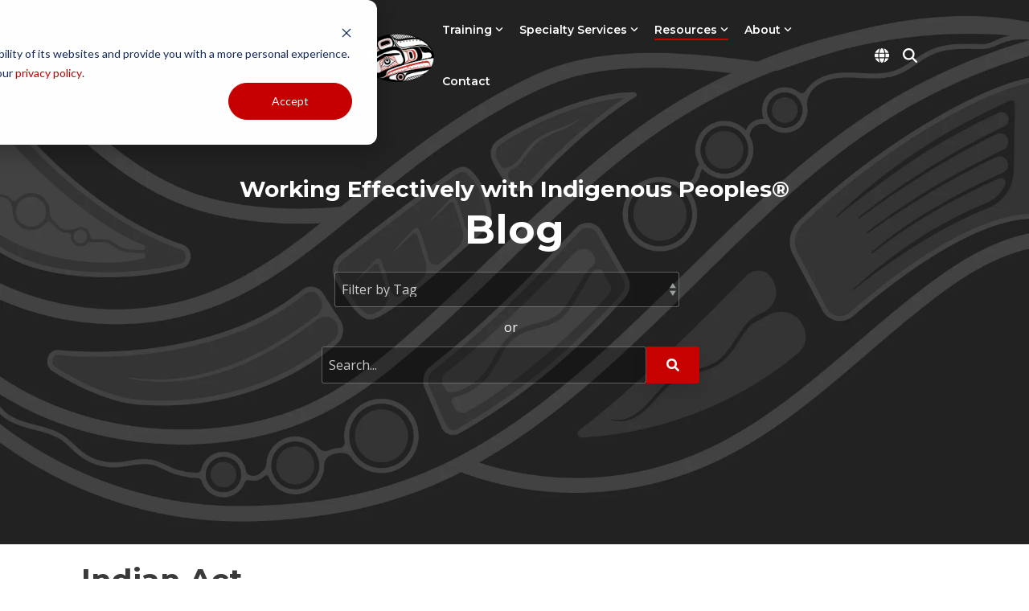

--- FILE ---
content_type: text/html; charset=UTF-8
request_url: https://www.ictinc.ca/blog/topic/indian-act
body_size: 29003
content:
<!doctype html><html lang="en"><head>
    <meta charset="utf-8">
    <title>Working Effectively with Indigenous Peoples® Blog | Indian Act</title>
    <link rel="shortcut icon" href="https://www.ictinc.ca/hubfs/--Official%20Website%20Images/ICT_logomark_2025_sqaure.png">
    <meta name="description" content="Indian Act | Your guide to Working Effectively With Indigenous Peoples® including the Indian or First Nations, Inuit, and Metis Peoples.  ">
    
    
    
    
    
<meta name="viewport" content="width=device-width, initial-scale=1">

    <script src="/hs/hsstatic/jquery-libs/static-1.1/jquery/jquery-1.7.1.js"></script>
<script>hsjQuery = window['jQuery'];</script>
    <meta property="og:description" content="Indian Act | Your guide to Working Effectively With Indigenous Peoples® including the Indian or First Nations, Inuit, and Metis Peoples.  ">
    <meta property="og:title" content="Working Effectively with Indigenous Peoples® Blog | Indian Act">
    <meta name="twitter:description" content="Indian Act | Your guide to Working Effectively With Indigenous Peoples® including the Indian or First Nations, Inuit, and Metis Peoples.  ">
    <meta name="twitter:title" content="Working Effectively with Indigenous Peoples® Blog | Indian Act">

    

    
    <style>
a.cta_button{-moz-box-sizing:content-box !important;-webkit-box-sizing:content-box !important;box-sizing:content-box !important;vertical-align:middle}.hs-breadcrumb-menu{list-style-type:none;margin:0px 0px 0px 0px;padding:0px 0px 0px 0px}.hs-breadcrumb-menu-item{float:left;padding:10px 0px 10px 10px}.hs-breadcrumb-menu-divider:before{content:'›';padding-left:10px}.hs-featured-image-link{border:0}.hs-featured-image{float:right;margin:0 0 20px 20px;max-width:50%}@media (max-width: 568px){.hs-featured-image{float:none;margin:0;width:100%;max-width:100%}}.hs-screen-reader-text{clip:rect(1px, 1px, 1px, 1px);height:1px;overflow:hidden;position:absolute !important;width:1px}
</style>

<link rel="stylesheet" href="https://www.ictinc.ca/hubfs/hub_generated/template_assets/1/108586617147/1768611304517/template_main-head.min.css">
<link class="hs-async-css" rel="preload" href="https://www.ictinc.ca/hubfs/hub_generated/template_assets/1/108584361017/1768611301610/template_main-foot.min.css" as="style" onload="this.onload=null;this.rel='stylesheet'">
<noscript><link rel="stylesheet" href="https://www.ictinc.ca/hubfs/hub_generated/template_assets/1/108584361017/1768611301610/template_main-foot.min.css"></noscript>
<link rel="stylesheet" href="https://www.ictinc.ca/hubfs/hub_generated/template_assets/1/108773077524/1768611297999/template_child.css">
<link rel="stylesheet" href="/hs/hsstatic/cos-LanguageSwitcher/static-1.336/sass/LanguageSwitcher.css">

<style>
  
 .hhs-top-bar .hs-menu-wrapper.hs-menu-flow-horizontal>ul li a {
	max-width: none !important;
	vertical-align: bottom;
  padding: 5px 0;
  position: relative;
}

.hhs-top-bar .mega-menu .hs-menu-wrapper > ul > li > ul:before {
	content: '';  
}

.hhs-top-bar .hs-menu-wrapper.hs-menu-flow-horizontal>ul li.hs-item-has-children>a {
  display:flex;
  align-items:center;
}

.hs-menu-wrapper.hs-menu-flow-horizontal>ul li.hs-item-has-children>a svg {
  margin-left:4px !important;
  width: 10px;
}

.hhs-top-bar .hs-menu-wrapper.hs-menu-flow-horizontal>ul li.hs-menu-depth-1 {
 position: relative; 
}

.hhs-top-bar .hs-menu-wrapper.hs-menu-flow-horizontal>ul li.hs-menu-depth-1:hover:after {
 width: 100%;
}

.hhs-top-bar .hs-menu-wrapper.hs-menu-flow-horizontal>ul li.hs-menu-depth-1.active:after,
.hhs-top-bar .hs-menu-wrapper.hs-menu-flow-horizontal>ul li.hs-menu-depth-1.active-branch:after,
.hhs-top-bar .hs-menu-wrapper.hs-menu-flow-horizontal>ul li.hs-menu-depth-1:after {
    content: '';
    position: absolute;
    left: 0px;
    bottom: 4px;
    width: 0;
    height: 2px;
    transition: width 220ms ease-in;
}
.hhs-top-bar .hs-menu-wrapper.hs-menu-flow-horizontal>ul li.hs-menu-depth-1.active:after,
.hhs-top-bar .hs-menu-wrapper.hs-menu-flow-horizontal>ul li.hs-menu-depth-1.active-branch:after{
 width: 100%;
}

.hhs-top-bar .hs-menu-wrapper.hs-menu-flow-horizontal .mega-menu ul li.hs-menu-depth-1:after {
 height: 0; 
}



.hhs-menu-toggle {
	padding-left: 1em;
	display: flex;
	z-index: 1001;
}

.hhs-side-menu .hhs-menu-toggle {
  text-align: right;
  float: right;
  margin-right: 15px;
}

.hhs-side-menu.is-open .hhs-menu-toggle {
  display: block;
}

.hhs-side-menu .hhs-menu-toggle button {
  position: relative;
}

.hamburger-icon {
	width: 1.6em;
	height: 1em;
	position: relative;
	display: block;
	margin: auto;
}
.hamburger-icon .line {
	display: block;
	background: #666;
	width: 1.6em;
	height: 3px;
	position: absolute;
	left: 0;
	border-radius: 0.025em;
	transition: all 0.4s;
	border-radius: 1em;
}
.hamburger-icon .line.line-1 {
	top: 0;
}
.hamburger-icon .line.line-2 {
	top: 50%;
}
.hamburger-icon .line.line-3 {
	top: 100%;
}


.hamburger-icon.active .line-1 {
	transform: translateY(0.75em) translateX(0) rotate(45deg);
}
.hamburger-icon.active .line-2 {
	opacity: 0;
}
.hamburger-icon.active .line-3 {
	transform: translateY(-0.25em) translateX(0) rotate(-45deg);
}

.hhs-side-menu__mobile-controls {
	padding-right: 1em;
  margin-bottom: 0em;
  float: left;
}

.hhs-nav-grid {
	display: flex;
	align-items: center;
}

.hhs-nav-grid__extras {
	display: flex;
}



.hhs-top-bar .hs-search-field {
	position: relative;
	width: 1px;
  z-index: 1000000;
}

.hhs-top-bar .hs-search-field__bar {
	left: 0;
	max-width: 0;
	overflow: hidden;
	transition: all 0.125s ease-in-out;
  height: 100%;
}

.hhs-top-bar .hs-search-field__bar form {
 height: 100%; 
}

.hhs-top-bar .hs-search-field.is-open .hs-search-field__bar {
	width: 40vw;
	max-width: 40vw;
	left: -40vw;
  position: absolute;
}

.hhs-top-bar .hs-search-field__bar .hs-search-field__input {
	border: 0;
	border: 1px solid #ccc;
	position: relative;
	z-index: 1000;
  -webkit-border-radius: 3px 3px 3px 3px;
  border-radius: 3px 3px 3px 3px;
  padding: 5px 8px !important;
  height: 100%;
}

.top-bar-search {
	border: 0;
	background: none;
	padding: 4px;
	display: inline-block;
	margin-top: 0px;
	cursor: pointer;
  margin-right: 5px;
  display: flex;
  align-items: center;
}

  .top-bar-search svg {
   height: 18px;
    width: 18px;
  }
  
.hhs-side-menu .top-bar-search {
  position: absolute;
  top: 2px;
  right: 52px;
}

.hhs-side-menu__controls .hhs-lang-switch .globe_class:before,
.hhs-side-menu .fas {
 font-size: 20px; 
}

.hhs-menu-button {
	border: 0;
	background: none;
	display: inline-block;
	cursor: pointer;
}

@media (max-width: 575px) {
  .hhs-menu-button {
    vertical-align: super;
  }
}

.sc-site-header__menu .hs-menu-children-wrapper {
	padding: 0.33em 0 !important;
}

.sc-site-header__menu .hs-menu-item.hs-menu-depth-2 {
	width: 100%;
}

.hhs-top-bar .hs-menu-wrapper.hs-menu-flow-horizontal>ul li.hs-item-has-children ul.hs-menu-children-wrapper li a {
 padding: 10px 0px; 
}

.hhs-lang-switch .lang_list_class li a {
 padding: 10px; 
}


.hs-menu-wrapper.hs-menu-flow-horizontal>ul li.hs-item-has-children ul.hs-menu-children-wrapper {
 visibility: hidden;
  opacity: 0;
}



.hhs-side-menu .hhs-lang-switch .globe_class:before {
	color: #000; 
}

.hhs-side-menu {
	position: fixed;
	max-height: 100vh; 
	top: 0;
	bottom: 0;
	background-color: #fff;
	padding-top: 1em;
	z-index: 100001;
	overflow-y: auto;
	right: -100%;
	transition: all 0.5s ease-in-out;
}

.page-editor .hhs-side-menu {
	height: 0px; 
}

.hhs-side-menu.is-open {
	right: 0;
}

.body-wrapper.nav-is-open  {
	overflow-y: hidden;
}

.body-wrapper::after {
	content: '';
	position: absolute;
	top: 0;
	right: 0;
	bottom: 0;
	left: 100%;
	opacity: 0;
	pointer-events: none;
	z-index: 1000;
	transition: all 0.33s ease-in-out;
}

.body-wrapper.nav-is-open::after {
	left: 0;
	opacity: 1;
}

.hhs-side-menu__ctas {
	padding: 1.88em 2em 0em;
}

.hhs-side-menu__form {
	padding: 0em 2em 0em;
}
.hhs-side-menu__text {
	padding: 0em 2em 0em;
}

.hhs-side-menu__text.text-above {
 padding-top: 2em; 
}

.hhs-side-menu__ctas .hhs-header-cta {
	float: left;
	margin: 0 1em 0 0;
}
.hhs-side-menu__ctas .hhs-header-cta a {
 margin-bottom: 15px; 
}

.hs-menu-flow-vertical .hhs-nav-links {
	display: block;
}

.hs-menu-wrapper.hs-menu-flow-vertical>ul li a {
	padding: 0.2em 0 !important;
	max-width: 100%;
	width: 100%;
  overflow: visible;
}

.hhs-side-menu__mobile {
	padding: 1em 2.25em 0 2em;
}

.hhs-side-menu__mobile .sc-site-header__menu {
	padding-bottom: 1em;
	border-bottom: 1px solid rgba(125,125,125, 0.42);
}

.hhs-nav-links {
	margin: 0 !important;
  vertical-align: bottom;
}

.hs-menu-wrapper.hs-menu-flow-vertical>ul li.hs-item-has-children ul.hs-menu-children-wrapper {
	font-size: 0.88em;
	display: block;
	visibility: visible;
	opacity: 1;
	position: static;
	background: none;
	padding-left: 1.33em !important;
	padding-top: 0 !important;
}

.hhs-side-menu .hs-menu-flow-vertical>ul li.hs-item-has-children ul.hs-menu-children-wrapper {
	max-height: 0;
	overflow: hidden;
  opacity: 0;
	transition: none;
  -webkit-transition: none;
  background-color: transparent !important;
}

.hhs-side-menu .hs-menu-flow-vertical>ul li.hs-item-has-children ul.hs-menu-children-wrapper.is-open {
	max-height: 100%;
  opacity: 1;
	transition: none ;
  -webkit-transition: none;
  margin-top: 15px;
}

.fa-caret-right::after {
	content: '\f0da';
}

.hhs-sidebar-nav-toggle {
  display: inline-block;
	border: 0;
	background: none;
	font-size: 1rem;
	padding: 0.25rem 0.66rem 0.25rem;
	line-height: 1;
  width: 48px;
  height: 48px;
  position: absolute;
  right: 0;
  top: -10px;
	-webkit-transition: all 300ms ease-in-out;
	-moz-transition: all 300ms ease-in-out;
	-ms-transition: all 300ms ease-in-out;
	-o-transition: all 300ms ease-in-out;
	transition: all 300ms ease-in-out;
}

.hhs-sidebar-nav-toggle.is-open > * {
	transform: rotate(45deg);
	-webkit-transition: all 300ms ease-in-out;
	-moz-transition: all 300ms ease-in-out;
	-ms-transition: all 300ms ease-in-out;
	-o-transition: all 300ms ease-in-out;
	transition: all 300ms ease-in-out;
}

.hhs-side-menu__extras {
	padding: 0.66em 2em;
}
.hhs-side-menu__extras .hs-menu-item {
	width: 100%;
}

.hhs-side-menu__extras .hs-menu-wrapper.hs-menu-flow-horizontal>ul li a {
	width: 100%;
	padding: 0.25em 0;
  overflow: visible;
}

.hhs-top-bar .hs-menu-wrapper.hs-menu-flow-horizontal>ul li.hs-item-has-children ul.hs-menu-children-wrapper {
  max-width: 250px;
  width: max-content;
  line-height: 1;
  -webkit-box-shadow: 0 0 4px 4px rgba(0,0,0,0.05);
  box-shadow: 0 0 4px 4px rgba(0,0,0,0.05);
}

.hs-menu-wrapper.hs-menu-flow-horizontal .mega-menu ul li.hs-item-has-children ul.hs-menu-children-wrapper {
  -webkit-box-shadow: 0 0 0px 0px rgba(0,0,0,0.0);
  box-shadow: 0 0 0px 0px rgba(0,0,0,0.0);
}

.hhs-top-bar .hs-menu-wrapper.hs-menu-flow-horizontal>ul li.hs-item-has-children ul.hs-menu-children-wrapper li a {
  line-height: 1;
  width: auto !important;
  padding: 10px 20px 10px 10px;
}

.hhs-side-menu__extras .hs-menu-wrapper.hs-menu-flow-horizontal>ul li.hs-item-has-children ul.hs-menu-children-wrapper {
  visibility: visible;
  opacity: 1;
  position: static;
}
.hhs-side-menu__extras .hs-menu-wrapper.hs-menu-flow-horizontal>ul li.hs-item-has-children ul.hs-menu-children-wrapper a {
 text-indent: 10px; 
}
.hhs-side-menu__extras .hs-menu-wrapper.hs-menu-flow-horizontal>ul li.hs-item-has-children ul.hs-menu-children-wrapper li li a {
 text-indent: 20px; 
}
  

body.user-is-tabbing .hs-menu-item.hs-menu-depth-1:focus-within > .hs-menu-children-wrapper {
  opacity: 1;
  visibility: visible;
}


body.user-is-tabbing .hs-menu-item.hs-menu-depth-2:focus-within > .hs-menu-children-wrapper {
  opacity: 1;
  visibility: visible;
}


body.user-is-tabbing .hs-menu-item.hs-menu-depth-3:focus-within > .hs-menu-children-wrapper {
  opacity: 1;
  visibility: visible;
}

.hhs-side-menu .hs-menu-wrapper.hs-menu-flow-horizontal>ul li.hs-item-has-children>a:after {
  content: '' !important;
}

@media (min-width: 510px) {
	.hhs-side-menu__mobile-controls {
		display: none;
	}
}


@media (max-width: 509px) {
	.hhs-nav-grid__extras .top-bar-search,
	.hhs-nav-grid__extras .hhs-lang-switch {
		display: none;
	}
}

.hhs-side-menu .sc-site-header__menu.hs-menu-flow-vertical {
	overflow: initial;
	height: auto;
}

.hhs-side-menu span {
	display: inline;
}

.hhs-side-menu__controls {
	position: relative; 
  width: 100%;
  z-index: 100000;
  margin: 0em 0 0 auto;
}


.hhs-side-menu__controls .hs-search-field .hs-search-field__bar {
 width: 0px;
  display: none;
}

.hhs-side-menu__controls .hs-search-field.is-open .hs-search-field__bar {
	width: 14.5em;
	max-width: 14.5em;
  top: -3px;
	left: 2em;
  display: block;
  position: absolute;
  height: 100px;
}

.hhs-side-menu__controls .hs-search-field {
	z-index: 1000; 
}

.hhs-side-menu__controls .hs-search-field input {
	padding: 8px;
  font-size: 16px;
  border: 1px solid #dddddd;
  -webkit-border-radius: 3px;
  border-radius: 3px;
  outline: none;
  box-shadow: none;
}

.hhs-side-menu .hs-menu-wrapper.hs-menu-flow-vertical li a {
  white-space: inherit;
}

.hhs-side-menu__footer {
	padding: 2em;
	text-align: right;
}

.hhs-side-menu__footer i {
	font-size: 18px;
	padding: 5px;
}
.hhs-side-menu__footer i span {
	display: none;
}


.hhs-side-menu__footer svg {
	width: 28px;
  height: 28px;
	padding: 5px;
}


.hhs-side-menu {
	display: flex;
	flex-direction: column;
}



.hhs-top-bar div.hs_cos_wrapper_type_cta {
	display: inline; 
}



.mega-menu {
	left: 0; 
	position: fixed;
	width: 100%;
	padding:15px;
	z-index: 10000;
	box-shadow: 0 4px 5px 0 rgba(0,0,0,0.1);
}

.mega-menu {
	opacity: 0; 
	pointer-events: none; 
	transition: opacity .2s ease-in-out,
				max-height .8s ease-in-out,
				padding .2s ease-in-out;
  transition-delay: 300ms;
	max-height: 0;
	padding: 0;
  cursor: default;
  box-sizing: border-box;
  background-clip: padding-box;
}
.mega-menu.active {
	opacity: 1;
	visibility: visible; 
	pointer-events: inherit;
	max-height: 10000px;
	padding: 50px 0; 
}

.mega-menu::before {
	content: '';
	width: 100%;
	display: block;
	background: transparent;
	position: absolute;
  pointer-events: auto;
}

.mega-menu.mega-scrolled {
	top: 55px; 
}


.side-bar-nav {
	height:680px;
	overflow-y: scroll;
}

.side-bar-nav .hs-menu-wrapper.hs-menu-flow-vertical.flyouts>ul li.hs-item-has-children ul.hs-menu-children-wrapper,
.mega-menu .hs-menu-wrapper.hs-menu-flow-vertical.flyouts>ul li.hs-item-has-children ul.hs-menu-children-wrapper {
	left: auto;
	top: auto;
	visibility: visible;
	opacity: 1;
	position: static; 
}

.mega-menu .hs-menu-wrapper.hs-menu-flow-vertical > ul {
	margin-bottom: 0px; 
}

.mega-menu .hs-menu-wrapper.hs-menu-flow-vertical>ul li a,
.mega-menu .widget-type-post_listing ul li a{
	padding: 2px 0px !important;
	width: auto !important;
	white-space: normal;
	text-indent: inherit;
}

.mega-menu .key-menu .hs-menu-wrapper.hs-menu-flow-vertical>ul li:first-child a {
	padding: 0px 0px !important;
	width: auto !important;
}


.mega-menu .hs-menu-wrapper.hs-menu-flow-vertical > ul li.hs-menu-depth-2 > a {
	font-size: .9em;
	padding-left: 5px;
}

.hhs-top-bar .mega-menu .hs-menu-wrapper.hs-menu-flow-horizontal>ul li{
 margin-top: 5px;
 margin-bottom: 5px;
}

.custom-menu-primary .mega-menu .hs-menu-wrapper>ul,
.custom-menu-primary .mega-menu .hs-menu-wrapper>ul ul,
.custom-menu-primary .mega-menu .widget-type-post_listing ul,
.custom-menu-primary .mega-menu .widget-type-post_listing ul ul{
	-webkit-box-shadow: none;
	box-shadow: none;
	background: transparent !important;
}

.custom-menu-primary .hs-menu-wrapper > ul ul,
.custom-menu-primary .mega-menu .key-menu .hs-menu-wrapper>ul,
.custom-menu-primary .mega-menu .key-menu .hs-menu-wrapper>ul ul {
	padding: 0px; 
}

.custom-menu-primary .mega-menu .hs-menu-wrapper>ul ul {
	min-width: 170px !important;
}

.custom-menu-primary .hs-menu-wrapper .mega-menu > ul > li,
.custom-menu-primary .mega-menu .hs-menu-wrapper>ul>li,
.hhs-header-menu .hs-menu-wrapper.hs-menu-flow-horizontal .mega-menu .hs-menu-flow-vertical ul li a,
.hhs-header-menu .hs-menu-wrapper.hs-menu-flow-horizontal .mega-menu .widget-type-post_listing ul li a{
	text-transform: none !important;
	font-weight: normal !important;
	display: block;
	clear: both;
}

.hhs-top-bar .mega-nav-con .hs-menu-wrapper.hs-menu-flow-horizontal>ul li a {
	padding-bottom: 5px;
}

.hhs-header-menu .hs-menu-wrapper.hs-menu-flow-horizontal .mega-menu .key-menu.hs-menu-flow-vertical ul li:first-child a {
	line-height: 1em; 
}

.custom-menu-primary .mega-menu .hs-menu-wrapper > ul > li, 
.custom-menu-primary .hs-menu-wrapper .mega-menu > ul > li {
	margin-left: 0px !important;
}

.custom-menu-primary .mega-menu .hs-menu-wrapper>ul ul {
	padding: 0px 0  10px 10px !important; 
}

.hhs-header-menu .hs-menu-wrapper.hs-menu-flow-horizontal .mega-menu>ul li a {
	font-weight: normal !important; 
}

.custom-menu-primary .hs-menu-wrapper .mega-menu ul>li>ul:before,
.hs-menu-wrapper.hs-menu-flow-horizontal .mega-menu ul li.hs-item-has-children>a:after {
	display: none !important; 
}

.custom-menu-primary .mega-menu .hs-menu-wrapper > ul li a:hover {
	background-color: transparent !important; 
}

.custom-menu-primary .mega-menu .hs-menu-wrapper > ul {
	float: none !important; 
}

.hs-menu-wrapper.hs-menu-flow-horizontal .mega-menu ul li.hs-item-has-children ul.hs-menu-children-wrapper {
	display: block;
	opacity: 1;
	visibility: visible;
	position: static;
}


.mega-text-con {
	white-space: normal; 
}
.mega-text-con ul {
	padding-left: 20px !important; 
}
.mega-text-con li {
	list-style-type: disc; 
	width: 100%;
}

.custom-menu-primary .hs-menu-wrapper > ul .mega-menu ul {
	background: transparent !important; 
	box-shadow: none !important;
	-webkit-box-shadow: none !important;
}
  


@media (max-width: 922px){
	.mega-menu.active {
		display: none !important;
		opacity: 0;
	}
	.hhs-header-menu .hs-menu-wrapper.hs-menu-flow-horizontal>ul li a span {
		padding: 0px !important; 
	}
	.header-container-wrapper .container-fluid .mega-menu {display: none !important;}
	.header-container-wrapper .container-fluid .row-fluid .mega-menu,
	.custom-menu-primary .mega-menu {
		display: none;
		opacity: 0;
		visibility: hidden;
	}
}

.mega-nav-con .hs-menu-item {
	width: 100%;
}

.mega-nav-con .hs-menu-wrapper.hs-menu-flow-horizontal>ul li.hs-item-has-children ul.hs-menu-children-wrapper {
	display: block;
	width: 100%;
	visibility: visible;
	opacity: 1;
	position: static;
	background: none;
	padding-left: 0.33em !important;
}

.mega-nav-con .hs-menu-wrapper.hs-menu-flow-horizontal>ul li a {
	padding: 0.33em 0;
}

[class^=mega-drop].loaded::before {
 display: block;
   width: 20px;
  height: 20px;
  position: absolute;
  right: -20px;
  top: 0;
}

.hs-menu-wrapper.hs-menu-flow-horizontal>ul li.hs-item-has-children>a .mega-menu svg {
 width: auto !important; 
}



.hhs-nav {
	padding-right: 0 !important;
	padding-left: 0 !important;
}


.hhs-alt-nav .hhs-header-logo .logo-sticky,
.hhs-header-logo .logo-standard {
	display: block;
}

.hhs-alt-nav .hhs-header-logo .logo-standard,
.hhs-header-logo .logo-sticky {
	display: none;
}
.sticky-menu .hhs-header-logo .logo-standard {
	display: none;
}
.sticky-menu .hhs-header-logo .logo-sticky {
	display: block;
}

.hhs-header-logo,
.hhs-nav-opt-items {
	display: table-cell;
	vertical-align: middle;
}

.hhs-header-logo {
	position: relative;
	z-index: 10;
}

.hhs-header-menu {
	float: right !important;
}



 
 .hhs-lang-switch {
   float: right;
 }

.hhs-lang-switch span {
  display: flex;
  height: 100%;
}
 
 .hhs-lang-switch .lang_switcher_class {
   padding: 7px 10px;
   display: flex;
   align-items:center;
 }
 
 .hhs-lang-switch .globe_class {
   background-image: none !important;
   -webkit-font-smoothing: antialiased;
   display: inline-block;
   font-style: normal;
   font-variant: normal;
   text-rendering: auto;
   line-height: 1;
   font-weight: 900;
 }


.hhs-side-menu__controls .hhs-lang-switch {
	position: absolute;
	top: 5px;
	right: 100px;
}

.hhs-side-menu__controls .hhs-lang-switch .lang_switcher_class {
	padding: 0px;
	margin-top: 0;
}

 
 .hhs-lang-switch .lang_list_class {
   text-align: left;
   border: none;
   top: 35px;
   left: -10px;
   padding-top: 0px !important;
   -webkit-box-shadow: 0 0 5px 0px rgba(0,0,0,0.1);
   box-shadow: 0 0 5px 0px rgba(0,0,0,0.1);
   min-width: 100px;
   width: max-content;
 }

.hhs-side-menu .hhs-lang-switch .lang_list_class {
   top: 30px;
  z-index: 1000;
}
 
 .hhs-lang-switch .lang_list_class:before {
    border: none;
   width: 100% !important;
   height: 15px !important;
   background-color: transparent;
   margin-left: auto;
   left: auto;
 }
 .hhs-lang-switch .lang_list_class:after {
   border: 5px solid transparent;
   left: 85px;
   top: -10px;
 }
 .hhs-side-menu .hhs-lang-switch .lang_list_class:after {
   left: 76px;
 }



 .hhs-lang-switch .lang_list_class li:first-child,
 .hhs-lang-switch .lang_list_class li{
   border: none !important; 
 }
 .hhs-lang-switch .lang_list_class li:first-child {
   padding-top: 10px; 
 }
 
 .hhs-lang-switch .lang_list_class li:last-child {
   padding-bottom: 10px; 
 }
 
 .hhs-lang-switch .lang_list_class li {
   padding: 0px; 
   margin-bottom: 0px;
 }
 

.hhs-lang-switch .lang_list_class li a {
  display: block;
}

.hhs-lang-switch,
.hhs-header-search,
.hhs-header-cta {
	float: right;
	margin-left: 15px;
	z-index: 1000;
	position: relative;
  display: flex;
}
  
.hhs-head-cta-1 {
  margin-right: 15px;
}

.hhs-lang-switch a,
.hhs-header-search a{
	padding: 10px 5px;
	display: block;
}

.hhs-header-search a i {
	vertical-align: bottom;
}

.hhs-lang-switch .globe_class svg {
	vertical-align: middle;
}


.hhs-header-mod .hs-menu-wrapper.hs-menu-flow-horizontal > ul li.hs-item-has-children ul.hs-menu-children-wrapper li {
	width: 100%;
	display: block;
	clear: both;
}

.hhs-header-hat {
	position: relative;
	z-index: 1000;
}


.hhs-header-hat .col-12 {
	padding-left: 0px;
	padding-right: 0px;
}

.hhs-header-hat .col-12 * {
 margin-bottom: 0px; 
}

.hhs-hat-menu .hs-menu-wrapper.hs-menu-flow-horizontal>ul {
	float: right;
}
.hhs-header-menu .hs-menu-wrapper.hs-menu-flow-horizontal>ul li a span {
	padding: 10px 0;
}



.hhs-header-menu .hs-menu-wrapper.hs-menu-flow-horizontal>ul li .mega-menu a {
	color: #555555 !important;
	padding: 5px;
	text-transform: none;
}

.hhs-top-bar .hs-menu-wrapper.hs-menu-flow-horizontal>ul li .mega-menu a {
  white-space: normal !important;
}

.hs-menu-wrapper.hs-menu-flow-horizontal .mega-menu ul li.hs-item-has-children ul.hs-menu-children-wrapper {
	display: block;
	opacity: 1;
	visibility: visible;
	position: static;
}

.mega-text-con {
	white-space: normal; 
}
.mega-text-con ul {
	padding-left: 20px !important; 
}
.mega-text-con li {
	list-style-type: disc; 
	width: 100%;
}

.custom-menu-primary .hs-menu-wrapper > ul .mega-menu ul {
	background: transparent !important; 
	box-shadow: none !important;
	-webkit-box-shadow: none !important;
}



.hhs-hat-menu .hs-menu-wrapper.hs-menu-flow-horizontal>ul {
	margin-right: 0px;
}

.hhs-hat-menu .hs-menu-wrapper.hs-menu-flow-horizontal>ul li a {
	max-width: none;
	overflow: visible;
}




.custom-menu-primary .hs-menu-wrapper {
	overflow: visible !important;
}

.custom-menu-primary .hs-menu-wrapper > ul{
	float: right;
}

.custom-menu-primary .hs-menu-wrapper > ul > li{
	font-weight: normal;
	margin-left: 0px !important;
	margin-bottom: 0px;
}

.custom-menu-primary .hs-menu-wrapper > ul > li > a{
	padding: 10px 15px;
	position: relative;
	display: block;
}

.custom-menu-primary a:hover {
	color: #000000;
}


.hs-menu-children-wrapper .hs-menu-item.active,
.custom-menu-primary .hs-menu-wrapper .hs-menu-children-wrapper li.active a:hover,
.sticky-menu .hs-menu-item.active,
.sticky-menu .custom-menu-primary .hs-menu-wrapper > ul li.active a:hover{
	background-color: transparent !important;
	cursor: default !important;
}
  

.sticky-menu {
	visibility: hidden;
	-webkit-transform: translateY(-100%);
	-ms-transform: translateY(-100%);
	-o-transform: translateY(-100%);
	transform: translateY(-100%);
	-webkit-transition: all .3s ease;
	-o-transition: all .3s ease;
	transition: all .3s ease;
	opacity: 0;
	-webkit-box-shadow: 0 2px 3px 1px rgba(0,0,0,.1);
	box-shadow: 0 2px 3px 1px rgba(0,0,0,.1);
}

.sticky-menu.active {
	z-index: 999;
	position: fixed;
	top: 0;
	left: 0;
	right: 0;
	visibility: visible;
	-webkit-transform: translateY(0);
	-ms-transform: translateY(0);
	-o-transform: translateY(0);
	transform: translateY(0);
	transition: all .3s ease;
	opacity: 1;
}


.sticky-menu .widget-type-logo img {
	height: 35px !important;
	width: auto !important;
	margin: 10px 0;
}

.hhs-header.sticky-menu.active {
	padding: 5px 0px !important;
}

.custom-menu-primary.js-enabled .hamburger {
	display: none;
}

@media (max-width: 922px){
	.sticky-menu.active {
		position: static !important;
	}
	.sticky-menu .widget-type-cta {
		display: none;
	}
	.sticky-menu .widget-type-logo img {
		margin: 0;
	}
	.sticky-menu .page-center {
		padding: 0 10px !important;
	}
	.hhs-nav {
		position: relative;
	}
	.hhs-nav-opt-items {
		padding-right: 40px;
	}
	.custom-menu-primary.js-enabled {
		float: none;
		position: absolute;
		top: 0px;
		left: 0px;
	}
	.custom-menu-primary .hs-menu-wrapper,
	.custom-menu-primary.js-enabled .hs-menu-wrapper,
	.custom-menu-primary.js-enabled .hs-menu-children-wrapper{
		display: none;
	}
	.custom-menu-primary.js-enabled .hamburger {
		display: inline-block;
	}
	.hhs-header-menu .hs-menu-wrapper.hs-menu-flow-horizontal>ul li a {
		padding: 0px 15px;
	}
	.hhs-header-logo {
		position: relative;
		z-index: 1000;
	}
	.custom-menu-primary.js-enabled .hs-menu-wrapper > ul > li{
		margin-left: 0px !important;
	}
	.hamburger {
		padding-top: 10px; 
	}
}

@media (max-width: 575px){
	nav {
		transition: height 0.5s ease-in-out;
	}
	.hhs-header-mod .hhs-nav {
		padding-top: 25px; 
	}
	.custom-menu-primary.js-enabled {
		top: 20px; 
	}
	.hhs-hat-menu {
		position: relative;
	}
	.hhs-hat-menu .hs-menu-wrapper.hs-menu-flow-horizontal>ul li a {
		text-align: center !important;
		padding: 0 !important;
	}
	.hhs-hat-menu .hs-menu-wrapper.hs-menu-flow-horizontal ul li li a {
		padding: 2px 10px !important;
	}
	.hhs-hat-menu .hhs-header-search a {
		padding: 5px 0px 5px 10px;
	}

	.hhs-hat-menu .hs-menu-wrapper.hs-menu-flow-horizontal>ul,
	.hhs-hat-menu > ul {
		width: 100% !important;
		margin: 0px auto !important;
		float: none !important;
    text-align: center;
	}
  
  .hhs-hat-menu .hs-menu-wrapper.hs-menu-flow-horizontal>ul li.hs-menu-depth-1 {
   display: inline-block;
    text-align: center;
    padding: 0 5px;
  }
  .hhs-hat-menu .hs-menu-children-wrapper:before {
   text-align: left; 
  }
}


  
  
  
  .hhs-top-bar {
    background-color: rgba(204, 204, 204, 0.0);
    padding: 5px 0;
    
      position: absolute;
      left: 0;
      right: 0;
      z-index: 999;
    
  }
  .hhs-top-bar.sticky-menu.active {
    padding: 5px 0; 
  }
  
  @media (min-width: 992px) {
    
      .hhs-header-hat .container,
      .hhs-top-bar .container {
        padding-right: 30px;
        padding-left: 30px;
      }
    
  }
  
  
  
  .hhs-top-bar.hhs-alt-nav .logo-sticky,
  .logo-standard  {
    max-width: 450px;
    float: left;
  }
  
  .hhs-top-bar.hhs-alt-nav.sticky-menu.active .logo-sticky,
  .logo-sticky  {
    max-width: 100px;
    float: left;
  }
  
  .hhs-header-logo {
    padding-top:  5px;
  }
  
  
  .hhs-nav-grid__menu {
    
      margin: 0 auto;
    
  }
  
  .hhs-top-bar .hs-menu-wrapper.hs-menu-flow-horizontal>ul li a,
  .hs-menu-wrapper.hs-menu-flow-horizontal ul.hhs-nav-links .hs-menu-item a {
    color: rgba(255, 255, 255, 1.0);
  }
  
  
  .hhs-top-bar .hs-menu-wrapper.hs-menu-flow-horizontal>ul li {
    margin: 15px 10px;
  }
  
  .hhs-top-bar .hs-menu-wrapper.hs-menu-flow-horizontal>ul li a:hover,
  .hs-menu-wrapper.hs-menu-flow-horizontal ul.hhs-nav-links .hs-menu-item a:hover,
  .hhs-top-bar .hs-menu-wrapper.hs-menu-flow-horizontal>ul li a:hover{
    color: rgba(199, 0, 0, 1.0);
  } 
  
  .hhs-top-bar .hs-menu-wrapper.hs-menu-flow-horizontal>ul li a svg,
  .hhs-header-search a svg,
  .hhs-lang-switch svg,
  .top-bar-search svg{
    fill: rgba(255, 255, 255, 1);
  }
  .hhs-top-bar .hs-menu-wrapper.hs-menu-flow-horizontal>ul li a:hover svg {
   fill: rgba(199, 0, 0, 1.0); 
  }
  
  .hhs-top-bar .hs-menu-wrapper.hs-menu-flow-horizontal>ul li a svg {
    -webkit-transition: fill 400ms ease-in-out;
    -moz-transition: fill 400ms ease-in-out;
    -ms-transition: fill 400ms ease-in-out;
    -o-transition: fill 400ms ease-in-out;
    transition: fill 400ms ease-in-out;
  }
  .hhs-top-bar .hs-menu-wrapper.hs-menu-flow-horizontal>ul li li a svg {
    -moz-transform: rotate(-90deg);
    -webkit-transform: rotate(-90deg);
    -o-transform: rotate(-90deg);
    -ms-transform: rotate(-90deg);
    transform: rotate(-90deg);
    vertical-align: sub;
  }
  
  .hhs-top-bar .hs-menu-wrapper.hs-menu-flow-horizontal>ul li.hs-menu-depth-1.active:after,
  .hhs-top-bar .hs-menu-wrapper.hs-menu-flow-horizontal>ul li.hs-menu-depth-1:after {
    background-color: rgba(199, 0, 0, 1.0);
  }
  
  
  
  .hhs-lang-switch .globe_class svg{
    fill: rgba(255, 255, 255, 1);
  }
  
  .lang_list_class li {
     background: rgba(255, 255, 255, 1) !important;
  }
  
  .hhs-lang-switch .lang_list_class:after {
   border-bottom-color: rgba(255, 255, 255, 1) !important;
  }
  
  
 
  .hhs-hat-menu .hs-menu-children-wrapper,
  .sc-site-header__menu .hs-menu-children-wrapper {
    background-color: rgba(255, 255, 255, 1) !important;
  }
  
  .sc-site-header__menu .mega-menu .hs-menu-children-wrapper {
    background-color: transparent !important;
  }
  
  .hhs-hat-menu .hs-menu-children-wrapper:before,
  .hs-menu-wrapper.hs-menu-flow-horizontal>ul li.hs-item-has-children ul.hs-menu-children-wrapper:before {
     color: rgba(255, 255, 255, 1) !important;
  }
  
  .hhs-hat-menu .hs-menu-children-wrapper li a,
  .hhs-lang-switch .lang_list_class li a,
  .custom-menu-primary .hs-menu-wrapper > ul li a, 
  .hs-menu-wrapper.hs-menu-flow-horizontal > ul li.hs-item-has-children ul.hs-menu-children-wrapper li a,
  .hhs-lang-switch .lang_list_class li a {
    color: #3a3a3a;
    font-size: 14px !important;
  }
  
  .hhs-hat-menu .hs-menu-children-wrapper li a:hover,
  .hhs-lang-switch .lang_list_class li a:hover,
  .hs-menu-wrapper.hs-menu-flow-horizontal ul.hhs-nav-links .hs-menu-item.hs-menu-depth-2 a:hover,
  .hhs-top-bar .hs-menu-wrapper.hs-menu-flow-horizontal>ul li.hs-item-has-children ul.hs-menu-children-wrapper li a:hover{
   background-color: rgba(199, 0, 0, 1) !important;
  }
  
  .hhs-hat-menu .hs-menu-children-wrapper li a:hover,
  .hhs-lang-switch .lang_list_class li a:hover,
  .custom-menu-primary .hs-menu-wrapper > ul li.hs-item-has-children ul.hs-menu-children-wrapper li a:hover,
  .hs-menu-wrapper.hs-menu-flow-horizontal ul.hhs-nav-links .hs-menu-item.hs-menu-depth-2 a:hover,
  .hhs-top-bar .hs-menu-wrapper.hs-menu-flow-horizontal>ul li.hs-item-has-children ul.hs-menu-children-wrapper li a:hover{
   color: #fff !important;
  }
  
  .hhs-top-bar.hhs-alt-nav .hs-menu-wrapper.hs-menu-flow-horizontal>ul li.hs-menu-item.hs-menu-depth-2 a:hover svg {
    fill: #fff !important;
  }
  
  .custom-menu-primary .hs-menu-wrapper > ul li.hs-item-has-children ul.hs-menu-children-wrapper li.active a:hover {
    color: #3a3a3a !important;
  }
  
  .hhs-top-bar.hhs-alt-nav .hs-menu-wrapper.hs-menu-flow-horizontal ul.hhs-nav-links ul .hs-menu-item.sub-active > a,
  .hhs-top-bar .hs-menu-wrapper.hs-menu-flow-horizontal ul.hhs-nav-links ul .hs-menu-item.sub-active > a{
      background-color: rgba(245, 245, 245, 1) !important;
     color: #3a3a3a !important;
    }
    
  
  
  .hhs-top-bar.hhs-alt-nav.sticky-menu,
  .hhs-top-bar.sticky-menu,
  .hhs-top-bar.hhs-alt-nav{
    background-color: rgba(255, 255, 255, 0.90);
  }
  .sticky-menu.active {
    background-color: rgba(255, 255, 255, 0.90);
  }
  
  .hhs-top-bar.sticky-menu .hs-menu-wrapper.hs-menu-flow-horizontal>ul li a,
  .hhs-top-bar.hhs-alt-nav .hs-menu-wrapper.hs-menu-flow-horizontal>ul li a,
  .hhs-top-bar.hhs-alt-nav .hs-menu-wrapper.hs-menu-flow-horizontal ul.hhs-nav-links .hs-menu-item a,
  .sticky-menu .hs-menu-wrapper.hs-menu-flow-horizontal ul.hhs-nav-links li a,
  .sticky-menu .hhs-lang-switch .globe_class:before{
    color: rgba(58, 58, 58, 1.0);
  }
  
  .hhs-top-bar.hhs-alt-nav .hhs-lang-switch .globe_class svg {
     fill: rgba(58, 58, 58, 1.0);
  }
  
  .hhs-top-bar.sticky-menu .hs-menu-wrapper.hs-menu-flow-horizontal>ul li a svg,
  .sticky-menu .hhs-nav-grid__extras svg,
  .hhs-top-bar.hhs-alt-nav .hhs-header-search a svg {
    fill: rgba(58, 58, 58, 1.0);
  }
  
  .hhs-top-bar.hhs-alt-nav .hs-menu-wrapper.hs-menu-flow-horizontal ul.hhs-nav-links ul .hs-menu-item a {
    color: #3a3a3a;
  }
  
  .hhs-top-bar.sticky-menu .hs-menu-wrapper.hs-menu-flow-horizontal>ul li a:hover,
  .hhs-top-bar.hhs-alt-nav .hs-menu-wrapper.hs-menu-flow-horizontal>ul li a:hover,
  .hhs-top-bar.hhs-alt-nav .hhs-top-bar .hs-menu-wrapper.hs-menu-flow-horizontal .hs-menu-depth-1:first-child:hover,
  .hhs-top-bar.hhs-alt-nav .fas:hover,
  .sticky-menu .hhs-top-bar .hs-menu-wrapper.hs-menu-flow-horizontal .hs-menu-depth-1:first-child:hover,
  .sticky-menu .hs-menu-wrapper.hs-menu-flow-horizontal ul.hhs-nav-links li a:hover,
  .sticky-menu .hhs-header-search a i:hover{
    color: rgba(58, 58, 58, 1.0) !important;
  }
  .hhs-top-bar.sticky-menu .hs-menu-wrapper.hs-menu-flow-horizontal>ul li a:hover svg,
  .hhs-top-bar.hhs-alt-nav .hs-menu-wrapper.hs-menu-flow-horizontal>ul li a:hover svg {
   fill: rgba(58, 58, 58, 1.0) !important; 
  }
  
  
  
  .hhs-top-bar.hhs-alt-nav .hs-menu-wrapper.hs-menu-flow-horizontal>ul li a svg, 
  .hhs-top-bar.hhs-alt-nav .hhs-header-search a svg, 
  .hhs-top-bar.hhs-alt-nav .top-bar-search svg {
    fill: rgba(58, 58, 58, 1) !important;
  }
  
  
  .hhs-top-bar.hhs-alt-nav .hs-menu-wrapper.hs-menu-flow-horizontal>ul li.hs-menu-depth-1.active:after,
  .hhs-top-bar.hhs-alt-nav .hs-menu-wrapper.hs-menu-flow-horizontal>ul li.hs-menu-depth-1:after,
  .sticky-menu.hhs-top-bar .hs-menu-wrapper.hs-menu-flow-horizontal>ul li.hs-menu-depth-1.active:after,
  .sticky-menu.hhs-top-bar .hs-menu-wrapper.hs-menu-flow-horizontal>ul li.hs-menu-depth-1:after {
    background-color: rgba(199, 0, 0, 1.0);
  }
 
  
  
  .hhs-header-cta .cta-secondary,
  .hhs-header-cta .cta-tertiary,
  .hhs-header-cta .cta-primary,
  .hhs-header-cta .cta-four,
  .hhs-header-cta .cta-five{
    padding: 10px 15px !important;
    font-size: 12px !important;
    -webkit-box-shadow: none;
    box-shadow: none;
  }
  
   
   
  
  .hhs-side-menu {
   width:  400px;
  }
  
  .hhs-side-menu {
   background-color:  rgba(255, 255, 255, 1.0);
  }
  
  .body-wrapper::after {
    background-color:  rgba(0, 0, 0, 0.6);
  }
  
  
  
  .hamburger-icon .line {
    background: rgba(255, 255, 255, 1.0);
  }
  
  .hhs-top-bar.hhs-alt-nav .hamburger-icon .line,
  .sticky-menu .hamburger-icon .line {
    background: rgba(68, 68, 68, 1.0);
  }
  
  .hamburger-icon.active .line {
    background: rgba(0, 0, 0, 1.0);
  }
  .hhs-side-menu .top-bar-search svg,
  .hhs-side-menu .hhs-lang-switch .globe_class svg {
    fill: rgba(0, 0, 0, 1.0);
  }
  .hhs-side-menu .top-bar-search {
    padding: 4px;
  }
  .hhs-side-menu .top-bar-search svg {
   height: 20px;
    width: 20px;
  }
  
  
  
  
  .hhs-side-menu .hhs-lang-switch .globe_class:before,
  .hhs-side-menu .fas{
    color: rgba(0, 0, 0, 1.0);
  }
  
  .hhs-top-bar .fas {
    fill: #FFFFFF;
  }
  
  .hhs-side-menu__footer a svg,
  .hhs-side-menu__footer a:visited svg {
    fill: #3a3a3a;
  }
  
  .hhs-side-menu__footer a:hover svg,
  .hhs-side-menu__footer a:focus svg {
    fill: #c70000;
  }
  
  
  
  .hhs-side-menu .hhs-side-menu__mobile li a {
    font-size: 18px;
    font-weight: nomral;
    color: rgba(58, 58, 58, 1.0);
  }
  
  .hhs-side-menu .hhs-side-menu__mobile li a:hover {
    color: rgba(199, 0, 0, 1.0);
  }
  
  .hhs-sidebar-nav-toggle svg {
    fill: rgba(199, 0, 0, 1.0);
  }
  
  
  
  .hhs-side-menu__extras .hs-menu-item a,
  .hhs-side-menu__extras .hs-menu-wrapper.hs-menu-flow-horizontal>ul li.hs-item-has-children ul.hs-menu-children-wrapper a {
    font-size: 14px;
    font-weight: nomral;
    color: rgba(58, 58, 58, 1);
  }
  
  .hhs-side-menu__extras .hs-menu-item a:hover,
  .hhs-side-menu__extras .hs-menu-wrapper.hs-menu-flow-horizontal>ul li.hs-item-has-children ul.hs-menu-children-wrapper a:hover {
    color: rgba(199, 0, 0, 1);
  }
  
  
  
  
    .hhs-side-menu__extras {flex: 1;}
  
  
  @media (max-width: 575px) {
    .hhs-side-menu {
     width: 100%; 
    }
  }
  
   
   
  
  
  
  
  
  
  
  
    .hhs-menu-toggle {
      display: none;  
    }
    @media (max-width: 960px) {
      .hhs-menu-toggle {
        display: block;  
      }
    }
    @media (max-width: 920px) {
      .hhs-menu-toggle {
        display: block;  
      }
    }
  
  
    
  
  .hhs-side-menu__ctas .hhs-side-cta-1,
  .hhs-side-menu__ctas .hhs-side-cta-2{
    display: none;
  }
  
  @media (max-width: 960px) {
      .hhs-extras-ctas,
      .hhs-extras-ctas .hhs-head-cta-1 {
        display: none;
      }
      .hhs-side-menu__ctas .hhs-side-cta-1 {
        display: inline-block;
        margin-right: 15px;
      }
    }
    @media (max-width: 920px) {
      .hhs-extras-ctas .hhs-head-cta-2 {
        display: none;
      }
      .hhs-side-menu__ctas .hhs-side-cta-2 {
        display: inline-block;
      }
    }
  
  
  
  
    @media (min-width: 850px) {
      .hhs-side-menu__mobile {
        display: none;
      }
    }

  @media (max-width: 850px) {
    .main-nav .sc-site-header__menu {
       display: none;
      }
    }
  
  
  
  
  
  
  
  
  
  
  
  
  
   
  @media (max-width: 922px) {
    .custom-menu-primary .hs-menu-wrapper > ul {
       margin-top: 10px !important;
    }
    .custom-menu-primary .hs-menu-wrapper > ul,
    .custom-menu-primary .hs-menu-wrapper > ul li.active a:hover{
      background-color:  rgba(255, 255, 255, 1) !important;
    }
    .hhs-top-bar .hs-menu-wrapper.hs-menu-flow-horizontal>ul li a:hover,
    .custom-menu-primary .hs-menu-wrapper > ul li.active a:hover {
      color:  #3a3a3a ;
    }
    .custom-menu-primary .hs-menu-wrapper > ul li{
      
        border-top: 1px solid rgba(0, 0, 0, .1) !important; 
      
    }
    .custom-menu-primary .hs-menu-wrapper > ul ul li{
      
        background-color: rgba(0, 0, 0, .05);
      
    }
    
      .sticky-menu.active {
        position: static !important;
      }
      .sticky-menu.active {
        display: none !important;
        height: 0px !important;
      }
    
  }
  
  
  @media (max-width: 575px) {
    .logo-standard, .logo-sticky {
      max-width: 300px !important;
    }
    
      .hhs-nav-opt-items .hhs-header-search {
        right: 3px;
      }
      .hhs-nav-opt-items .hhs-lang-switch
       {
        right: 33px;
      }
    
  }
  
  
</style>

<link rel="stylesheet" href="https://www.ictinc.ca/hubfs/hub_generated/template_assets/1/108576428203/1768611305068/template_global-footer.min.css">
<style>
  
  
  
  #hs_cos_wrapper_global_footer .hhs-footer-mod {
    padding-top: 25px;
    padding-bottom: 25px;
    
    
      background: url(https://www.ictinc.ca/hubfs/BackgroundRavenRed.png) no-repeat;
        background-position: center center;
        background-size: cover;}
  


  
  .hhs-foot-base-nav .hs-menu-wrapper.hs-menu-flow-horizontal > ul li a,
  .hhs-foot-nav-col .hs-menu-wrapper.hs-menu-flow-horizontal>ul li.hs-item-has-children ul.hs-menu-children-wrapper li a,
  .hhs-foot-nav-col .hs-menu-wrapper.hs-menu-flow-horizontal > ul li a {
    color: #ffffff !important;
  }
  .hhs-foot-base-nav .hs-menu-wrapper.hs-menu-flow-horizontal > ul li a:hover,
  .hhs-foot-nav-col .hs-menu-wrapper.hs-menu-flow-horizontal>ul li.hs-item-has-children ul.hs-menu-children-wrapper li a:hover,
  .hhs-foot-nav-col .hs-menu-wrapper.hs-menu-flow-horizontal > ul li a:hover {
    color: #EA9999  !important;
  }
  .foot-nav-title,
  .hhs-foot-rss div.col-title,
  .hhs-foot-nav-col div.col-title {
    margin-bottom: 40px;
    padding-left: 0px;
  }

  .hhs-foot-rss .hs_cos_wrapper_type_inline_rich_text p,
  .hhs-foot-rss .hs_cos_wrapper_type_inline_rich_text l1,
  .hhs-foot-rss .hs_cos_wrapper_type_inline_rich_text span,
  .hhs-foot-rss label{
    color: #ffffff;
  }
  
  .hhs-foot-base-nav .hs-menu-wrapper.hs-menu-flow-horizontal > ul li a {
    font-size: 14px !important;
  }

  
  .hhs-footer-mod .hhs-post-content a h6  {
    color: #ffffff;
    font-size: 16px;
    line-height: 20px;
  }
  .hhs-footer-mod .hhs-post-summary p  {
    color: #ffffff;
    font-size: 14px;
    line-height: 18px;
  }
  .hhs-foot-rss .hs-rss-title:hover {
    color: #EA9999;
  }
   .hhs-footer-mod .hhs-post-feat-img {
    min-height: 120px;
  }
  .hhs-foot-rss .hs-rss-item.hs-with-featured-image .hs-rss-item-text  {
   margin-top: 120px;
  }
  .hhs-foot-break-line {
    border-color:  #ffffff;
  }
  .hhs-foot-copyright {
    color: #ffffff;
  }
  
  
  
  

  
  #hs_cos_wrapper_global_footer .hhs-social-con svg { 
      width:20px;
      height: 20px; }#hs_cos_wrapper_global_footer .hhs-social-con svg { fill:  #ffffff; }
    #hs_cos_wrapper_global_footer .hhs-social-con svg:hover {fill:  #EA9999;}@media (max-width: 922px) {
    #hs_cos_wrapper_global_footer .hhs-footer-mod {
      padding-top: 0px;
      padding-bottom: 0px;
    }
  }

  
  
  #return-to-top {
   background: rgba(255, 255, 255, 0.7);
    left: 20px;
  }
  #return-to-top:hover {
   background: rgba(255, 255, 255, 0.9);
  }
  

  
  @media (max-width: 575px) {
    #hs_cos_wrapper_global_footer .hhs-footer-mod {
      padding-top: 0px;
      padding-bottom: 0px;
    }
    .hhs-foot-nav-col {
     border-color: #ffffff;
    }
  }
</style>
<link rel="stylesheet" href="https://www.ictinc.ca/hubfs/hub_generated/template_assets/1/108585177266/1768611296000/template_hero-banner.min.css">

<style>
  
  
  
  #hs_cos_wrapper_widget_1685897473818 .hhs-hero-mod {
    padding-top: 200px;
    padding-bottom:  0px;z-index: 1;background-color: rgba(255, 255, 255, 0.0);}
  
  #hs_cos_wrapper_widget_1685897473818 .hhs-hero-mod .row {
    margin-top:  20px;
  }
  
  @media (max-width: 922px) {
    #hs_cos_wrapper_widget_1685897473818 .hhs-hero-mod {
      padding-top: 150px;
      padding-bottom: ;
    }
  }
  @media (max-width: 575px) {
    #hs_cos_wrapper_widget_1685897473818 .hhs-hero-mod {
      padding-top: 150px;
      padding-bottom: 0px;
    }}#hs_cos_wrapper_widget_1685897473818 .hhs-hero-mod .first-col .hhs-col-inner {
    text-align:  center;}#hs_cos_wrapper_widget_1685897473818 .hhs-hero-mod .first-col .hhs-col-inner {
    text-align:  center;
  }
  @media (max-width: 575px) {
    #hs_cos_wrapper_widget_1685897473818 .hhs-hero-mod .first-col .hhs-col-inner {
      text-align:  center;
    }
  }
  
  
  #hs_cos_wrapper_widget_1685897473818 .first-col .hhs-rich-text h1, #hs_cos_wrapper_widget_1685897473818 .first-col .hhs-rich-text h2,#hs_cos_wrapper_widget_1685897473818 .first-col .hhs-rich-text h3, #hs_cos_wrapper_widget_1685897473818 .first-col .hhs-rich-text h4, #hs_cos_wrapper_widget_1685897473818 .first-col .hhs-rich-text h5, #hs_cos_wrapper_widget_1685897473818 .first-col .hhs-rich-text h6, #hs_cos_wrapper_widget_1685897473818 .first-col .hhs-rich-text p, #hs_cos_wrapper_widget_1685897473818 .first-col .hhs-rich-text span, #hs_cos_wrapper_widget_1685897473818 .first-col .hhs-rich-text label, #hs_cos_wrapper_widget_1685897473818 .first-col .hhs-rich-text li {
    color: #ffffff;
  }
  
  
  #hs_cos_wrapper_widget_1685897473818 .hhs-hero-mod .second-col .hhs-col-inner {
    text-align:  left;}
  @media (max-width: 575px) {
    #hs_cos_wrapper_widget_1685897473818 .hhs-hero-mod .second-col .hhs-col-inner {
      text-align:  left;
    }
  }
  
  
  
  #hs_cos_wrapper_widget_1685897473818 .second-col .hhs-rich-text h1, #hs_cos_wrapper_widget_1685897473818 .second-col .hhs-rich-text h2,#hs_cos_wrapper_widget_1685897473818 .second-col .hhs-rich-text h3, #hs_cos_wrapper_widget_1685897473818 .second-col .hhs-rich-text h4, #hs_cos_wrapper_widget_1685897473818 .second-col .hhs-rich-text h5, #hs_cos_wrapper_widget_1685897473818 .second-col .hhs-rich-text h6, #hs_cos_wrapper_widget_1685897473818 .second-col .hhs-rich-text p, #hs_cos_wrapper_widget_1685897473818 .second-col .hhs-rich-text span, #hs_cos_wrapper_widget_1685897473818 .second-col .hhs-rich-text label, #hs_cos_wrapper_widget_1685897473818 .second-col .hhs-rich-text li {
    color: #ffffff;
  }#hs_cos_wrapper_widget_1685897473818 .second-col .hhs-form-con {margin-left: 0px;
        margin-right: auto;}
    #hs_cos_wrapper_widget_1685897473818 .second-col .hhs-form-con {
     max-width:  100%;
    }
    #hs_cos_wrapper_widget_1685897473818 .second-col .hhs-form-con .mdl-checkbox__box-outline {
      border-color: #ffffff !important;
    }</style>

<link rel="stylesheet" href="https://7052064.fs1.hubspotusercontent-na1.net/hubfs/7052064/hub_generated/module_assets/1/-2712622/1768583291624/module_search_input.min.css">

<style>
  #hs_cos_wrapper_widget_1699024605627 .hs-search-field__bar>form {
  border-radius:px;
  padding:0px;
  margin-bottom:200px;
}

#hs_cos_wrapper_widget_1699024605627 .hs-search-field__bar>form>label {}

#hs_cos_wrapper_widget_1699024605627 .hs-search-field__bar>form>.hs-search-field__input { border-radius:px; }

#hs_cos_wrapper_widget_1699024605627 .hs-search-field__button { border-radius:px; }

#hs_cos_wrapper_widget_1699024605627 .hs-search-field__button:hover,
#hs_cos_wrapper_widget_1699024605627 .hs-search-field__button:focus {}

#hs_cos_wrapper_widget_1699024605627 .hs-search-field__button:active {}

#hs_cos_wrapper_widget_1699024605627 .hs-search-field--open .hs-search-field__suggestions { border-radius:px; }

#hs_cos_wrapper_widget_1699024605627 .hs-search-field--open .hs-search-field__suggestions a {}

#hs_cos_wrapper_widget_1699024605627 .hs-search-field--open .hs-search-field__suggestions a:hover {}

</style>


<style>
  
  
  .hhs-blog-grid-cards {
    
      background-color: rgba(255, 255, 255, 1.0);
    
      padding-top: 0px;
      padding-bottom: 0px;
  }
  
  
  @media (max-width: 922px) {
    .hhs-blog-grid-cards {
     padding-top: 0px;
      padding-bottom: 0px;
    }
  }
  
  @media (max-width: 575px) {
    .hhs-blog-grid-cards {
      padding-top: 0px;
      padding-bottom: 0px;
    }
  }
  
  
  
   
  
  @media screen and (min-width: 922px) {
    .hhs-blog-grid-cards .blog-index__post {
      flex:  0 0 calc(100%/2);
    }
  }
  
   @media screen and (min-width: 1000px) {
    .hhs-blog-grid-cards.listing-page .blog-index__post {
      flex:  0 0 calc(100%/3);
    }
  }

  @media screen and (min-width: 922px) {
    .hhs-blog-grid-cards.listing-page .blog-index__post--large {
      flex: 1 0 100%;
      display: flex;
      justify-items: space-between;
    }
  }
  
  .blog-recent-posts__post,
  .hhs-blog-card-inner,
  .blog-index__post--large {
    background-color: rgba(255, 255, 255, 1.0);
  }
  
  
  
  
    .feat-cust-height {
      height: 160px;
      overflow: hidden;
    }
    .feat-cust-height img {
      width: 100%;
      height: 100% !important;
      object-fit: cover;
      object-position: center;
    }
  
  
  
  
  
    p.reading-minutes {
      margin-bottom: 5px;
      color: rgba(154, 154, 154, 1.0);
      text-transform: uppercase;
      font-size: 12px;
    }
  
  
  
  
  

  .blog-index__post--large h4.card_post_title,
  .blog-index__post--large h4.card_post_title a {
    font-size: 36px;
    color: rgba(58, 58, 58, 1.0);
    line-height: 1.3em;
  }
  .blog-index__post-content--small h4.card_post_title,
  .blog-index__post-content--small h4.card_post_title a {
    font-size: 20px;
    color: rgba(58, 58, 58, 1.0);
    line-height: 1.2em;
  }
  
  @media (max-width: 575px) {
    .blog-index__post--large h4.card_post_title,
    .blog-index__post--large h4.card_post_title a {
    font-size: 24px; 
    }
    .blog-index__post-content--small h4.card_post_title
    .blog-index__post-content--small h4.card_post_title a {
      font-size: 24px;
    }
  }
  
  
  
  
    .hhs-blog-card-inner {
        padding-bottom: 30px;
      }
    .blog-index__post--large .blog-index__post-content {
     padding: 2rem 1rem 2.5rem 1rem; 
    }
    a.blog-index__post-button {
     color: rgba(199, 0, 0, 1.0);
    }
  
  
  
  
  .blog-index__post-author span {
    font-size: 14px;
  }
  
  
  
   
    .blog-index__post-author span .pub-date {
      color: rgba(154, 154, 154, 1.0);
    }
  
  
  
  
   
    .blog-recent-posts__post p, .blog-index__post--large p, .blog-index__post--small p, .blog-index__tag-subtitle {
      color: rgba(106, 106, 106, 1.0);
      font-size: 16px ;
    }
  
  
  
  
  
  
  
  
  
  
  
  
  
    .dnd-blog-listing .blog-index__post--large.pull-up-card {
      margin-top: -130px;
      position: relative;
      z-index: 5;
    }
  
  
  
  
  .hhs-blog-grid-cards .blog-pagination__prev-link svg, 
  .hhs-blog-grid-cards .blog-pagination__next-link svg,
  .hhs-blog-grid-cards .blog-pagination__link {
    color: rgba(58, 58, 58, 1.0);
  }
  
  .hhs-blog-grid-cards .blog-pagination__prev-link svg, 
  .hhs-blog-grid-cards .blog-pagination__next-link svg {
    fill: rgba(58, 58, 58, 1.0);
  }
  
  .hhs-blog-grid-cards .blog-pagination__link--active {
    border: 2px solid rgba(199, 0, 0, 1.0);
  }
  
  .hhs-blog-grid-cards .blog-pagination__number-link:hover, 
  .hhs-blog-grid-cards .blog-pagination__number-link:focus {
    border: 2px solid rgba(199, 0, 0, 1.0);
    background-color: rgba(199, 0, 0, 1.0);
    color: rgba(255, 255, 255, 1.0);
  }
  
</style>

<style>
  @font-face {
    font-family: "Roboto Slab";
    font-weight: 800;
    font-style: normal;
    font-display: swap;
    src: url("/_hcms/googlefonts/Roboto_Slab/800.woff2") format("woff2"), url("/_hcms/googlefonts/Roboto_Slab/800.woff") format("woff");
  }
  @font-face {
    font-family: "Roboto Slab";
    font-weight: 700;
    font-style: normal;
    font-display: swap;
    src: url("/_hcms/googlefonts/Roboto_Slab/700.woff2") format("woff2"), url("/_hcms/googlefonts/Roboto_Slab/700.woff") format("woff");
  }
  @font-face {
    font-family: "Roboto Slab";
    font-weight: 600;
    font-style: normal;
    font-display: swap;
    src: url("/_hcms/googlefonts/Roboto_Slab/600.woff2") format("woff2"), url("/_hcms/googlefonts/Roboto_Slab/600.woff") format("woff");
  }
  @font-face {
    font-family: "Roboto Slab";
    font-weight: 400;
    font-style: normal;
    font-display: swap;
    src: url("/_hcms/googlefonts/Roboto_Slab/regular.woff2") format("woff2"), url("/_hcms/googlefonts/Roboto_Slab/regular.woff") format("woff");
  }
  @font-face {
    font-family: "Montserrat";
    font-weight: 800;
    font-style: normal;
    font-display: swap;
    src: url("/_hcms/googlefonts/Montserrat/800.woff2") format("woff2"), url("/_hcms/googlefonts/Montserrat/800.woff") format("woff");
  }
  @font-face {
    font-family: "Montserrat";
    font-weight: 700;
    font-style: normal;
    font-display: swap;
    src: url("/_hcms/googlefonts/Montserrat/700.woff2") format("woff2"), url("/_hcms/googlefonts/Montserrat/700.woff") format("woff");
  }
  @font-face {
    font-family: "Montserrat";
    font-weight: 500;
    font-style: normal;
    font-display: swap;
    src: url("/_hcms/googlefonts/Montserrat/500.woff2") format("woff2"), url("/_hcms/googlefonts/Montserrat/500.woff") format("woff");
  }
  @font-face {
    font-family: "Montserrat";
    font-weight: 600;
    font-style: normal;
    font-display: swap;
    src: url("/_hcms/googlefonts/Montserrat/600.woff2") format("woff2"), url("/_hcms/googlefonts/Montserrat/600.woff") format("woff");
  }
  @font-face {
    font-family: "Montserrat";
    font-weight: 400;
    font-style: normal;
    font-display: swap;
    src: url("/_hcms/googlefonts/Montserrat/regular.woff2") format("woff2"), url("/_hcms/googlefonts/Montserrat/regular.woff") format("woff");
  }
  @font-face {
    font-family: "Montserrat";
    font-weight: 700;
    font-style: normal;
    font-display: swap;
    src: url("/_hcms/googlefonts/Montserrat/700.woff2") format("woff2"), url("/_hcms/googlefonts/Montserrat/700.woff") format("woff");
  }
  @font-face {
    font-family: "Roboto Condensed";
    font-weight: 900;
    font-style: normal;
    font-display: swap;
    src: url("/_hcms/googlefonts/Roboto_Condensed/900.woff2") format("woff2"), url("/_hcms/googlefonts/Roboto_Condensed/900.woff") format("woff");
  }
  @font-face {
    font-family: "Roboto Condensed";
    font-weight: 700;
    font-style: normal;
    font-display: swap;
    src: url("/_hcms/googlefonts/Roboto_Condensed/700.woff2") format("woff2"), url("/_hcms/googlefonts/Roboto_Condensed/700.woff") format("woff");
  }
  @font-face {
    font-family: "Roboto Condensed";
    font-weight: 300;
    font-style: normal;
    font-display: swap;
    src: url("/_hcms/googlefonts/Roboto_Condensed/300.woff2") format("woff2"), url("/_hcms/googlefonts/Roboto_Condensed/300.woff") format("woff");
  }
  @font-face {
    font-family: "Roboto Condensed";
    font-weight: 500;
    font-style: normal;
    font-display: swap;
    src: url("/_hcms/googlefonts/Roboto_Condensed/500.woff2") format("woff2"), url("/_hcms/googlefonts/Roboto_Condensed/500.woff") format("woff");
  }
  @font-face {
    font-family: "Roboto Condensed";
    font-weight: 400;
    font-style: normal;
    font-display: swap;
    src: url("/_hcms/googlefonts/Roboto_Condensed/regular.woff2") format("woff2"), url("/_hcms/googlefonts/Roboto_Condensed/regular.woff") format("woff");
  }
  @font-face {
    font-family: "Roboto Condensed";
    font-weight: 700;
    font-style: normal;
    font-display: swap;
    src: url("/_hcms/googlefonts/Roboto_Condensed/700.woff2") format("woff2"), url("/_hcms/googlefonts/Roboto_Condensed/700.woff") format("woff");
  }
  @font-face {
    font-family: "Inter Tight";
    font-weight: 800;
    font-style: normal;
    font-display: swap;
    src: url("/_hcms/googlefonts/Inter_Tight/800.woff2") format("woff2"), url("/_hcms/googlefonts/Inter_Tight/800.woff") format("woff");
  }
  @font-face {
    font-family: "Inter Tight";
    font-weight: 700;
    font-style: normal;
    font-display: swap;
    src: url("/_hcms/googlefonts/Inter_Tight/700.woff2") format("woff2"), url("/_hcms/googlefonts/Inter_Tight/700.woff") format("woff");
  }
  @font-face {
    font-family: "Inter Tight";
    font-weight: 300;
    font-style: normal;
    font-display: swap;
    src: url("/_hcms/googlefonts/Inter_Tight/300.woff2") format("woff2"), url("/_hcms/googlefonts/Inter_Tight/300.woff") format("woff");
  }
  @font-face {
    font-family: "Inter Tight";
    font-weight: 500;
    font-style: normal;
    font-display: swap;
    src: url("/_hcms/googlefonts/Inter_Tight/500.woff2") format("woff2"), url("/_hcms/googlefonts/Inter_Tight/500.woff") format("woff");
  }
  @font-face {
    font-family: "Inter Tight";
    font-weight: 400;
    font-style: normal;
    font-display: swap;
    src: url("/_hcms/googlefonts/Inter_Tight/regular.woff2") format("woff2"), url("/_hcms/googlefonts/Inter_Tight/regular.woff") format("woff");
  }
  @font-face {
    font-family: "Inter Tight";
    font-weight: 700;
    font-style: normal;
    font-display: swap;
    src: url("/_hcms/googlefonts/Inter_Tight/700.woff2") format("woff2"), url("/_hcms/googlefonts/Inter_Tight/700.woff") format("woff");
  }
  @font-face {
    font-family: "Open Sans";
    font-weight: 800;
    font-style: normal;
    font-display: swap;
    src: url("/_hcms/googlefonts/Open_Sans/800.woff2") format("woff2"), url("/_hcms/googlefonts/Open_Sans/800.woff") format("woff");
  }
  @font-face {
    font-family: "Open Sans";
    font-weight: 400;
    font-style: normal;
    font-display: swap;
    src: url("/_hcms/googlefonts/Open_Sans/regular.woff2") format("woff2"), url("/_hcms/googlefonts/Open_Sans/regular.woff") format("woff");
  }
  @font-face {
    font-family: "Open Sans";
    font-weight: 700;
    font-style: normal;
    font-display: swap;
    src: url("/_hcms/googlefonts/Open_Sans/700.woff2") format("woff2"), url("/_hcms/googlefonts/Open_Sans/700.woff") format("woff");
  }
</style>

<!-- Editor Styles -->
<style id="hs_editor_style" type="text/css">
/* HubSpot Styles (default) */
.dnd_area-row-0-background-layers {
  background-image: url('https://www.ictinc.ca/hubfs/--Official%20Website%20Images/Banner%20Images/ICT-Pattern_black_2000w.jpg') !important;
  background-position: center center !important;
  background-size: cover !important;
  background-repeat: no-repeat !important;
}
</style>
    
  <script data-search_input-config="config_widget_1699024605627" type="application/json">
  {
    "autosuggest_results_message": "Results for \u201C[[search_term]]\u201D",
    "autosuggest_no_results_message": "There are no autosuggest results for \u201C[[search_term]]\u201D",
    "sr_empty_search_field_message": "There are no suggestions because the search field is empty.",
    "sr_autosuggest_results_message": "There are currently [[number_of_results]] auto-suggested results for [[search_term]]. Navigate to the results list by pressing the down arrow key, or press return to search for all results.",
    "sr_search_field_aria_label": "This is a search field with an auto-suggest feature attached.",
    "sr_search_button_aria_label": "Search"
  }
  </script>

  <script id="hs-search-input__valid-content-types" type="application/json">
    [
      
        "SITE_PAGE",
      
        "LANDING_PAGE",
      
        "BLOG_POST",
      
        "LISTING_PAGE",
      
        "KNOWLEDGE_ARTICLE",
      
        "HS_CASE_STUDY"
      
    ]
  </script>


    
<!--  Added by GoogleAnalytics4 integration -->
<script>
var _hsp = window._hsp = window._hsp || [];
window.dataLayer = window.dataLayer || [];
function gtag(){dataLayer.push(arguments);}

var useGoogleConsentModeV2 = true;
var waitForUpdateMillis = 1000;


if (!window._hsGoogleConsentRunOnce) {
  window._hsGoogleConsentRunOnce = true;

  gtag('consent', 'default', {
    'ad_storage': 'denied',
    'analytics_storage': 'denied',
    'ad_user_data': 'denied',
    'ad_personalization': 'denied',
    'wait_for_update': waitForUpdateMillis
  });

  if (useGoogleConsentModeV2) {
    _hsp.push(['useGoogleConsentModeV2'])
  } else {
    _hsp.push(['addPrivacyConsentListener', function(consent){
      var hasAnalyticsConsent = consent && (consent.allowed || (consent.categories && consent.categories.analytics));
      var hasAdsConsent = consent && (consent.allowed || (consent.categories && consent.categories.advertisement));

      gtag('consent', 'update', {
        'ad_storage': hasAdsConsent ? 'granted' : 'denied',
        'analytics_storage': hasAnalyticsConsent ? 'granted' : 'denied',
        'ad_user_data': hasAdsConsent ? 'granted' : 'denied',
        'ad_personalization': hasAdsConsent ? 'granted' : 'denied'
      });
    }]);
  }
}

gtag('js', new Date());
gtag('set', 'developer_id.dZTQ1Zm', true);
gtag('config', 'G-C0ZPNVEZRP');
</script>
<script async src="https://www.googletagmanager.com/gtag/js?id=G-C0ZPNVEZRP"></script>

<!-- /Added by GoogleAnalytics4 integration -->

<!--  Added by GoogleTagManager integration -->
<script>
var _hsp = window._hsp = window._hsp || [];
window.dataLayer = window.dataLayer || [];
function gtag(){dataLayer.push(arguments);}

var useGoogleConsentModeV2 = true;
var waitForUpdateMillis = 1000;



var hsLoadGtm = function loadGtm() {
    if(window._hsGtmLoadOnce) {
      return;
    }

    if (useGoogleConsentModeV2) {

      gtag('set','developer_id.dZTQ1Zm',true);

      gtag('consent', 'default', {
      'ad_storage': 'denied',
      'analytics_storage': 'denied',
      'ad_user_data': 'denied',
      'ad_personalization': 'denied',
      'wait_for_update': waitForUpdateMillis
      });

      _hsp.push(['useGoogleConsentModeV2'])
    }

    (function(w,d,s,l,i){w[l]=w[l]||[];w[l].push({'gtm.start':
    new Date().getTime(),event:'gtm.js'});var f=d.getElementsByTagName(s)[0],
    j=d.createElement(s),dl=l!='dataLayer'?'&l='+l:'';j.async=true;j.src=
    'https://www.googletagmanager.com/gtm.js?id='+i+dl;f.parentNode.insertBefore(j,f);
    })(window,document,'script','dataLayer','GTM-WB5G953X');

    window._hsGtmLoadOnce = true;
};

_hsp.push(['addPrivacyConsentListener', function(consent){
  if(consent.allowed || (consent.categories && consent.categories.analytics)){
    hsLoadGtm();
  }
}]);

</script>

<!-- /Added by GoogleTagManager integration -->


<link href="http://fonts.googleapis.com/css?family=Lato:300,400,700,900,300italic,400italic,700italic" rel="stylesheet" type="text/css">

<link href="//netdna.bootstrapcdn.com/font-awesome/4.0.3/css/font-awesome.css" rel="stylesheet">

<!-- Google tag (gtag.js) -->
<script async src="https://www.googletagmanager.com/gtag/js?id=G-9SXNXGM5NY"></script>
<script>
  window.dataLayer = window.dataLayer || [];
  function gtag(){dataLayer.push(arguments);}
  gtag('js', new Date());

  gtag('config', 'G-9SXNXGM5NY');
</script>

<!-- Google tag (gtag.js) -->
<script async src="https://www.googletagmanager.com/gtag/js?id=AW-1003610425"></script>
<script>
  window.dataLayer = window.dataLayer || [];
  function gtag(){dataLayer.push(arguments);}
  gtag('js', new Date());

  gtag('config', 'AW-1003610425');
</script>

<meta name="twitter:site" content="@ICTinc_ca">
<link rel="next" href="https://www.ictinc.ca/blog/topic/indian-act/page/2">
<meta property="og:image" content="https://www.ictinc.ca/hubfs/Dancing_Big_House_socialmedia.jpg">
<meta property="og:image:width" content="1000">
<meta property="og:image:height" content="500">
<meta property="og:image:alt" content="Indigenous Corporate Training Inc. blog">
<meta name="twitter:image" content="https://www.ictinc.ca/hubfs/Dancing_Big_House_socialmedia.jpg">
<meta name="twitter:image:alt" content="Indigenous Corporate Training Inc. blog">

<meta property="og:url" content="https://www.ictinc.ca/blog/topic/indian-act">
<meta property="og:type" content="blog">
<meta name="twitter:card" content="summary">
<link rel="alternate" type="application/rss+xml" href="https://www.ictinc.ca/blog/rss.xml">
<meta name="twitter:domain" content="www.ictinc.ca">
<script src="//platform.linkedin.com/in.js" type="text/javascript">
    lang: en_US
</script>

<meta http-equiv="content-language" content="en">
<link rel="alternate" hreflang="en" href="https://www.ictinc.ca/blog/topic/indian-act">
<link rel="alternate" hreflang="fr" href="https://www.ictinc.ca/fr/blog/tag/loi-sur-les-indiens">





<style>
@media screen and (min-width: 922px) {
  .blog-index__post-image--large img {
   position: static;
  }
}
</style>

    <link rel="preconnect" href="https://cdn2.hubspot.net" crossorigin>
    <link rel="preconnect" href="https://js.hs-analytics.net" crossorigin>
    <link rel="preconnect" href="https://js.hs-banner.com" crossorigin>
  <meta name="generator" content="HubSpot"></head>
  <body>
<!--  Added by GoogleTagManager integration -->
<noscript><iframe src="https://www.googletagmanager.com/ns.html?id=GTM-WB5G953X" height="0" width="0" style="display:none;visibility:hidden"></iframe></noscript>

<!-- /Added by GoogleTagManager integration -->

    <div class="body-wrapper   hs-content-id-70261202327 hs-blog-listing hs-content-path-blog hs-content-name-working-effectively-with-indigenous-peoples-blog-l hs-blog-name-working-effectively-with-indigenous-peoples-blog hs-blog-id-584166008">
      <header class="header">
        <div class="header__container">
           <div id="hs_cos_wrapper_global_header_v2" class="hs_cos_wrapper hs_cos_wrapper_widget hs_cos_wrapper_type_module" style="" data-hs-cos-general-type="widget" data-hs-cos-type="module">





<a href="#main-content" class="screen-reader-text" aria-label="Skip to main content">Skip to the main content.</a>


<nav id="hhs-main-nav" class="hhs-top-bar" aria-label="Main Navigation" role="navigation">
  <div class="container
              hhs-nav-grid">
      <div class="hhs-header-logo">
        <div class="logo-standard">
          
            
          
            <span id="hs_cos_wrapper_global_header_v2_" class="hs_cos_wrapper hs_cos_wrapper_widget hs_cos_wrapper_type_logo" style="" data-hs-cos-general-type="widget" data-hs-cos-type="logo"><a href="https://www.ictinc.ca/?hsLang=en" id="hs-link-global_header_v2_" style="border-width:0px;border:0px;"><img src="https://www.ictinc.ca/hs-fs/hubfs/--Official%20Website%20Images/Logos/ICT_LogoWhite.png?width=2251&amp;height=307&amp;name=ICT_LogoWhite.png" class="hs-image-widget " height="307" style="height: auto;width:2251px;border-width:0px;border:0px;" width="2251" alt="ICT_LogoWhite" title="ICT_LogoWhite" loading="" srcset="https://www.ictinc.ca/hs-fs/hubfs/--Official%20Website%20Images/Logos/ICT_LogoWhite.png?width=1126&amp;height=154&amp;name=ICT_LogoWhite.png 1126w, https://www.ictinc.ca/hs-fs/hubfs/--Official%20Website%20Images/Logos/ICT_LogoWhite.png?width=2251&amp;height=307&amp;name=ICT_LogoWhite.png 2251w, https://www.ictinc.ca/hs-fs/hubfs/--Official%20Website%20Images/Logos/ICT_LogoWhite.png?width=3377&amp;height=461&amp;name=ICT_LogoWhite.png 3377w, https://www.ictinc.ca/hs-fs/hubfs/--Official%20Website%20Images/Logos/ICT_LogoWhite.png?width=4502&amp;height=614&amp;name=ICT_LogoWhite.png 4502w, https://www.ictinc.ca/hs-fs/hubfs/--Official%20Website%20Images/Logos/ICT_LogoWhite.png?width=5628&amp;height=768&amp;name=ICT_LogoWhite.png 5628w, https://www.ictinc.ca/hs-fs/hubfs/--Official%20Website%20Images/Logos/ICT_LogoWhite.png?width=6753&amp;height=921&amp;name=ICT_LogoWhite.png 6753w" sizes="(max-width: 2251px) 100vw, 2251px"></a></span>
          
        </div>
        <div class="logo-sticky">
            
            
            <span id="hs_cos_wrapper_global_header_v2_" class="hs_cos_wrapper hs_cos_wrapper_widget hs_cos_wrapper_type_logo" style="" data-hs-cos-general-type="widget" data-hs-cos-type="logo"><a href="https://www.ictinc.ca/?hsLang=en" id="hs-link-global_header_v2_" style="border-width:0px;border:0px;"><img src="https://www.ictinc.ca/hs-fs/hubfs/--Official%20Website%20Images/Logos/ICT_Logo_2018_982px-C.png?width=982&amp;height=134&amp;name=ICT_Logo_2018_982px-C.png" class="hs-image-widget " height="134" style="height: auto;width:982px;border-width:0px;border:0px;" width="982" alt="Indigenous Corporate Training inc. logo" title="Indigenous Corporate Training inc. logo" loading="" srcset="https://www.ictinc.ca/hs-fs/hubfs/--Official%20Website%20Images/Logos/ICT_Logo_2018_982px-C.png?width=491&amp;height=67&amp;name=ICT_Logo_2018_982px-C.png 491w, https://www.ictinc.ca/hs-fs/hubfs/--Official%20Website%20Images/Logos/ICT_Logo_2018_982px-C.png?width=982&amp;height=134&amp;name=ICT_Logo_2018_982px-C.png 982w, https://www.ictinc.ca/hs-fs/hubfs/--Official%20Website%20Images/Logos/ICT_Logo_2018_982px-C.png?width=1473&amp;height=201&amp;name=ICT_Logo_2018_982px-C.png 1473w, https://www.ictinc.ca/hs-fs/hubfs/--Official%20Website%20Images/Logos/ICT_Logo_2018_982px-C.png?width=1964&amp;height=268&amp;name=ICT_Logo_2018_982px-C.png 1964w, https://www.ictinc.ca/hs-fs/hubfs/--Official%20Website%20Images/Logos/ICT_Logo_2018_982px-C.png?width=2455&amp;height=335&amp;name=ICT_Logo_2018_982px-C.png 2455w, https://www.ictinc.ca/hs-fs/hubfs/--Official%20Website%20Images/Logos/ICT_Logo_2018_982px-C.png?width=2946&amp;height=402&amp;name=ICT_Logo_2018_982px-C.png 2946w" sizes="(max-width: 982px) 100vw, 982px"></a></span>
          
        </div>
      </div>
    
    <div class="hhs-nav-grid__menu
                main-nav">
              
              
              
                <nav class="sc-site-header__menu
                            sc-site-header__menu--186836849154
                            hs-menu-wrapper
                            active-branch
                            flyouts
                            hs-menu-flow-horizontal" aria-label=" menu">
                    
                    <ul class="hhs-nav-links">
                      
                        
                
                  <li class="hs-menu-item hs-menu-depth-1
                             hs-item-has-children
                             
                             
                             " aria-haspopup="true">
                    <a href="https://www.ictinc.ca/training" target="" aria-haspopup="true" aria-expanded="false">
                      Training
                      
                        <svg xmlns="http://www.w3.org/2000/svg" height="16" width="14" role="presentation" viewbox="0 0 448 512"><path d="M201.4 342.6c12.5 12.5 32.8 12.5 45.3 0l160-160c12.5-12.5 12.5-32.8 0-45.3s-32.8-12.5-45.3 0L224 274.7 86.6 137.4c-12.5-12.5-32.8-12.5-45.3 0s-12.5 32.8 0 45.3l160 160z" /></svg>
                      
                    </a>
                    
                    <ul class="hs-menu-children-wrapper">
                      
                      
                        
                
                  <li class="hs-menu-item hs-menu-depth-2
                             hs-item-has-children
                             
                             
                             " aria-haspopup="true">
                    <a href="https://www.ictinc.ca/foundational-training" target="" aria-haspopup="true" aria-expanded="false">
                      Foundational
                      
                        <svg xmlns="http://www.w3.org/2000/svg" height="16" width="14" role="presentation" viewbox="0 0 448 512"><path d="M201.4 342.6c12.5 12.5 32.8 12.5 45.3 0l160-160c12.5-12.5 12.5-32.8 0-45.3s-32.8-12.5-45.3 0L224 274.7 86.6 137.4c-12.5-12.5-32.8-12.5-45.3 0s-12.5 32.8 0 45.3l160 160z" /></svg>
                      
                    </a>
                    
                    <ul class="hs-menu-children-wrapper">
                      
                      
                        
                
                  <li class="hs-menu-item hs-menu-depth-3
                             
                             
                             
                             ">
                    <a href="https://www.ictinc.ca/training/indigenous-awareness" target="" aria-expanded="false">
                      Indigenous Awareness
                      
                    </a>
                    
                  </li>
                
              
                      
                        
                
                  <li class="hs-menu-item hs-menu-depth-3
                             
                             
                             
                             ">
                    <a href="https://www.ictinc.ca/training/indigenous-relations" target="" aria-expanded="false">
                      Indigenous Relations
                      
                    </a>
                    
                  </li>
                
              
                      
                        
                
                  <li class="hs-menu-item hs-menu-depth-3
                             
                             
                             
                             ">
                    <a href="https://www.ictinc.ca/training/working-effectively-with-indigenous-peoples" target="" aria-expanded="false">
                      Working Effectively with Indigenous Peoples®
                      
                    </a>
                    
                  </li>
                
              
                      
                    </ul>
                    
                  </li>
                
              
                      
                        
                
                  <li class="hs-menu-item hs-menu-depth-2
                             hs-item-has-children
                             
                             
                             " aria-haspopup="true">
                    <a href="https://www.ictinc.ca/advanced-training" target="" aria-haspopup="true" aria-expanded="false">
                      Advanced
                      
                        <svg xmlns="http://www.w3.org/2000/svg" height="16" width="14" role="presentation" viewbox="0 0 448 512"><path d="M201.4 342.6c12.5 12.5 32.8 12.5 45.3 0l160-160c12.5-12.5 12.5-32.8 0-45.3s-32.8-12.5-45.3 0L224 274.7 86.6 137.4c-12.5-12.5-32.8-12.5-45.3 0s-12.5 32.8 0 45.3l160 160z" /></svg>
                      
                    </a>
                    
                    <ul class="hs-menu-children-wrapper">
                      
                      
                        
                
                  <li class="hs-menu-item hs-menu-depth-3
                             
                             
                             
                             ">
                    <a href="https://www.ictinc.ca/training/indigenous-consultation-engagement-introductory" target="" aria-expanded="false">
                      Indigenous Consultation &amp; Engagement: Introductory
                      
                    </a>
                    
                  </li>
                
              
                      
                        
                
                  <li class="hs-menu-item hs-menu-depth-3
                             
                             
                             
                             ">
                    <a href="https://www.ictinc.ca/training/indigenous-consultation-and-engagement" target="" aria-expanded="false">
                      Indigenous Consultation &amp; Engagement
                      
                    </a>
                    
                  </li>
                
              
                      
                        
                
                  <li class="hs-menu-item hs-menu-depth-3
                             
                             
                             
                             ">
                    <a href="https://www.ictinc.ca/training/indigenous-employment-recruitment-and-retention" target="" aria-expanded="false">
                      Indigenous Employment: Recruitment &amp; Retention
                      
                    </a>
                    
                  </li>
                
              
                      
                        
                
                  <li class="hs-menu-item hs-menu-depth-3
                             
                             
                             
                             ">
                    <a href="https://www.ictinc.ca/training/indigenous-procurement" target="" aria-expanded="false">
                      Indigenous Procurement
                      
                    </a>
                    
                  </li>
                
              
                      
                        
                
                  <li class="hs-menu-item hs-menu-depth-3
                             
                             
                             
                             ">
                    <a href="https://www.ictinc.ca/training/how-to-negotiate-with-indigenous-peoples" target="" aria-expanded="false">
                      How to Negotiate with Indigenous Peoples
                      
                    </a>
                    
                  </li>
                
              
                      
                    </ul>
                    
                  </li>
                
              
                      
                        
                
                  <li class="hs-menu-item hs-menu-depth-2
                             hs-item-has-children
                             
                             
                             " aria-haspopup="true">
                    <a href="https://www.ictinc.ca/formation-en-francais" target="" aria-haspopup="true" aria-expanded="false">
                      En Français
                      
                        <svg xmlns="http://www.w3.org/2000/svg" height="16" width="14" role="presentation" viewbox="0 0 448 512"><path d="M201.4 342.6c12.5 12.5 32.8 12.5 45.3 0l160-160c12.5-12.5 12.5-32.8 0-45.3s-32.8-12.5-45.3 0L224 274.7 86.6 137.4c-12.5-12.5-32.8-12.5-45.3 0s-12.5 32.8 0 45.3l160 160z" /></svg>
                      
                    </a>
                    
                    <ul class="hs-menu-children-wrapper">
                      
                      
                        
                
                  <li class="hs-menu-item hs-menu-depth-3
                             
                             
                             
                             ">
                    <a href="https://www.ictinc.ca/training/sensibilisation-aux-realites-autochtones" target="" aria-expanded="false">
                      Sensibilisation aux réalités Autochtones
                      
                    </a>
                    
                  </li>
                
              
                      
                        
                
                  <li class="hs-menu-item hs-menu-depth-3
                             
                             
                             
                             ">
                    <a href="https://www.ictinc.ca/training/relations-avec-les-autochtones" target="" aria-expanded="false">
                      Relations avec les Autochtones
                      
                    </a>
                    
                  </li>
                
              
                      
                        
                
                  <li class="hs-menu-item hs-menu-depth-3
                             
                             
                             
                             ">
                    <a href="https://www.ictinc.ca/training/travailler-efficacement-avec-les-peuples-autochtones" target="" aria-expanded="false">
                      Travailler efficacement avec les Peuples Autochtones®
                      
                    </a>
                    
                  </li>
                
              
                      
                    </ul>
                    
                  </li>
                
              
                      
                        
                
                  <li class="hs-menu-item hs-menu-depth-2
                             hs-item-has-children
                             
                             
                             " aria-haspopup="true">
                    <a href="https://www.ictinc.ca/local-governments-training" target="" aria-haspopup="true" aria-expanded="false">
                      Local Governments
                      
                        <svg xmlns="http://www.w3.org/2000/svg" height="16" width="14" role="presentation" viewbox="0 0 448 512"><path d="M201.4 342.6c12.5 12.5 32.8 12.5 45.3 0l160-160c12.5-12.5 12.5-32.8 0-45.3s-32.8-12.5-45.3 0L224 274.7 86.6 137.4c-12.5-12.5-32.8-12.5-45.3 0s-12.5 32.8 0 45.3l160 160z" /></svg>
                      
                    </a>
                    
                    <ul class="hs-menu-children-wrapper">
                      
                      
                        
                
                  <li class="hs-menu-item hs-menu-depth-3
                             
                             
                             
                             ">
                    <a href="https://www.ictinc.ca/training/indigenous-relations-for-local-governments" target="" aria-expanded="false">
                      Indigenous Relations for Local Governments
                      
                    </a>
                    
                  </li>
                
              
                      
                        
                
                  <li class="hs-menu-item hs-menu-depth-3
                             
                             
                             
                             ">
                    <a href="https://www.ictinc.ca/training/working-effectively-with-indigenous-peoples-for-local-governments" target="" aria-expanded="false">
                      Working Effectively with Indigenous Peoples® for Local Governments
                      
                    </a>
                    
                  </li>
                
              
                      
                    </ul>
                    
                  </li>
                
              
                      
                        
                
                  <li class="hs-menu-item hs-menu-depth-2
                             hs-item-has-children
                             
                             
                             " aria-haspopup="true">
                    <a href="https://www.ictinc.ca/united-states-training" target="" aria-haspopup="true" aria-expanded="false">
                      United States
                      
                        <svg xmlns="http://www.w3.org/2000/svg" height="16" width="14" role="presentation" viewbox="0 0 448 512"><path d="M201.4 342.6c12.5 12.5 32.8 12.5 45.3 0l160-160c12.5-12.5 12.5-32.8 0-45.3s-32.8-12.5-45.3 0L224 274.7 86.6 137.4c-12.5-12.5-32.8-12.5-45.3 0s-12.5 32.8 0 45.3l160 160z" /></svg>
                      
                    </a>
                    
                    <ul class="hs-menu-children-wrapper">
                      
                      
                        
                
                  <li class="hs-menu-item hs-menu-depth-3
                             
                             
                             
                             ">
                    <a href="https://www.ictinc.ca/training/indigenous-awareness-united-states" target="" aria-expanded="false">
                      Indigenous Awareness: United States
                      
                    </a>
                    
                  </li>
                
              
                      
                        
                
                  <li class="hs-menu-item hs-menu-depth-3
                             
                             
                             
                             ">
                    <a href="https://www.ictinc.ca/training/indigenous-relations-united-states" target="" aria-expanded="false">
                      Indigenous Relations: United States
                      
                    </a>
                    
                  </li>
                
              
                      
                        
                
                  <li class="hs-menu-item hs-menu-depth-3
                             
                             
                             
                             ">
                    <a href="https://www.ictinc.ca/training/working-effectively-with-indigenous-peoples-united-states" target="" aria-expanded="false">
                      Working Effectively with Indigenous Peoples®: United States
                      
                    </a>
                    
                  </li>
                
              
                      
                    </ul>
                    
                  </li>
                
              
                      
                        
                
                  <li class="hs-menu-item hs-menu-depth-2
                             
                             
                             
                             ">
                    <a href="https://www.indigenousrelationsacademy.com/" target="_blank" aria-expanded="false">
                      Indigenous Relations Academy
                      
                    </a>
                    
                  </li>
                
              
                      
                    </ul>
                    
                  </li>
                
              
                      
                        
                
                  <li class="hs-menu-item hs-menu-depth-1
                             hs-item-has-children
                             
                             
                             " aria-haspopup="true">
                    <a href="https://www.ictinc.ca/specialty-services" target="" aria-haspopup="true" aria-expanded="false">
                      Specialty Services
                      
                        <svg xmlns="http://www.w3.org/2000/svg" height="16" width="14" role="presentation" viewbox="0 0 448 512"><path d="M201.4 342.6c12.5 12.5 32.8 12.5 45.3 0l160-160c12.5-12.5 12.5-32.8 0-45.3s-32.8-12.5-45.3 0L224 274.7 86.6 137.4c-12.5-12.5-32.8-12.5-45.3 0s-12.5 32.8 0 45.3l160 160z" /></svg>
                      
                    </a>
                    
                    <ul class="hs-menu-children-wrapper">
                      
                      
                        
                
                  <li class="hs-menu-item hs-menu-depth-2
                             
                             
                             
                             ">
                    <a href="https://www.ictinc.ca/indigenous-awareness-licensing" target="" aria-expanded="false">
                      Indigenous Awareness Licensing
                      
                    </a>
                    
                  </li>
                
              
                      
                        
                
                  <li class="hs-menu-item hs-menu-depth-2
                             
                             
                             
                             ">
                    <a href="https://www.ictinc.ca/consulting-services" target="" aria-expanded="false">
                      Consulting Services
                      
                    </a>
                    
                  </li>
                
              
                      
                        
                
                  <li class="hs-menu-item hs-menu-depth-2
                             
                             
                             
                             ">
                    <a href="https://www.ictinc.ca/speaking-engagements" target="" aria-expanded="false">
                      Speaking Engagements
                      
                    </a>
                    
                  </li>
                
              
                      
                        
                
                  <li class="hs-menu-item hs-menu-depth-2
                             
                             
                             
                             ">
                    <a href="https://www.ictinc.ca/pair-certification-program" target="" aria-expanded="false">
                      PAIR Certification Program
                      
                    </a>
                    
                  </li>
                
              
                      
                        
                
                  <li class="hs-menu-item hs-menu-depth-2
                             
                             
                             
                             ">
                    <a href="https://www.ictinc.ca/q-and-a-add-on-sessions" target="" aria-expanded="false">
                      Q&amp;A Add-On Sessions
                      
                    </a>
                    
                  </li>
                
              
                      
                    </ul>
                    
                  </li>
                
              
                      
                        
                
                  <li class="hs-menu-item hs-menu-depth-1
                             hs-item-has-children
                             
                             
                             active-branch" aria-haspopup="true">
                    <a href="https://www.ictinc.ca/resources" target="" aria-haspopup="true" aria-expanded="false">
                      Resources
                      
                        <svg xmlns="http://www.w3.org/2000/svg" height="16" width="14" role="presentation" viewbox="0 0 448 512"><path d="M201.4 342.6c12.5 12.5 32.8 12.5 45.3 0l160-160c12.5-12.5 12.5-32.8 0-45.3s-32.8-12.5-45.3 0L224 274.7 86.6 137.4c-12.5-12.5-32.8-12.5-45.3 0s-12.5 32.8 0 45.3l160 160z" /></svg>
                      
                    </a>
                    
                    <ul class="hs-menu-children-wrapper">
                      
                      
                        
                
                  <li class="hs-menu-item hs-menu-depth-2
                             
                             active
                             sub-active
                             active-branch">
                    <a href="https://www.ictinc.ca/blog" target="" aria-expanded="false">
                      Working Effectively with Indigenous Peoples® Blog
                      
                    </a>
                    
                  </li>
                
              
                      
                        
                
                  <li class="hs-menu-item hs-menu-depth-2
                             
                             
                             
                             ">
                    <a href="https://21things.ca/" target="" aria-expanded="false">
                      Books for Sale
                      
                    </a>
                    
                  </li>
                
              
                      
                        
                
                  <li class="hs-menu-item hs-menu-depth-2
                             
                             
                             
                             ">
                    <a href="https://www.ictinc.ca/free-ebooks" target="" aria-expanded="false">
                      Free eBooks
                      
                    </a>
                    
                  </li>
                
              
                      
                        
                
                  <li class="hs-menu-item hs-menu-depth-2
                             
                             
                             
                             ">
                    <a href="https://www.ictinc.ca/reconciliation-pledges" target="" aria-expanded="false">
                      Reconciliation Pledges
                      
                    </a>
                    
                  </li>
                
              
                      
                        
                
                  <li class="hs-menu-item hs-menu-depth-2
                             
                             
                             
                             ">
                    <a href="https://www.ictinc.ca/indigenous-relations-newsletter" target="" aria-expanded="false">
                      Indigenous Relations Newsletter
                      
                    </a>
                    
                  </li>
                
              
                      
                        
                
                  <li class="hs-menu-item hs-menu-depth-2
                             
                             
                             
                             ">
                    <a href="https://www.ictinc.ca/what-should-you-look-for-in-an-indigenous-awareness-training-program" target="" aria-expanded="false">
                      Indigenous Awareness Training Program Checklist
                      
                    </a>
                    
                  </li>
                
              
                      
                        
                
                  <li class="hs-menu-item hs-menu-depth-2
                             
                             
                             
                             ">
                    <a href="https://www.ictinc.ca/funding-opportunities" target="" aria-expanded="false">
                      Funding Opportunities
                      
                    </a>
                    
                  </li>
                
              
                      
                    </ul>
                    
                  </li>
                
              
                      
                        
                
                  <li class="hs-menu-item hs-menu-depth-1
                             hs-item-has-children
                             
                             
                             " aria-haspopup="true">
                    <a href="https://www.ictinc.ca/about-us" target="" aria-haspopup="true" aria-expanded="false">
                      About
                      
                        <svg xmlns="http://www.w3.org/2000/svg" height="16" width="14" role="presentation" viewbox="0 0 448 512"><path d="M201.4 342.6c12.5 12.5 32.8 12.5 45.3 0l160-160c12.5-12.5 12.5-32.8 0-45.3s-32.8-12.5-45.3 0L224 274.7 86.6 137.4c-12.5-12.5-32.8-12.5-45.3 0s-12.5 32.8 0 45.3l160 160z" /></svg>
                      
                    </a>
                    
                    <ul class="hs-menu-children-wrapper">
                      
                      
                        
                
                  <li class="hs-menu-item hs-menu-depth-2
                             
                             
                             
                             ">
                    <a href="https://www.ictinc.ca/the-history-of-indigenous-corporate-training-inc" target="" aria-expanded="false">
                      Company History
                      
                    </a>
                    
                  </li>
                
              
                      
                        
                
                  <li class="hs-menu-item hs-menu-depth-2
                             
                             
                             
                             ">
                    <a href="https://www.ictinc.ca/about-us" target="" aria-expanded="false">
                      About Us
                      
                    </a>
                    
                  </li>
                
              
                      
                        
                
                  <li class="hs-menu-item hs-menu-depth-2
                             
                             
                             
                             ">
                    <a href="https://www.ictinc.ca/testimonials" target="" aria-expanded="false">
                      Testimonials
                      
                    </a>
                    
                  </li>
                
              
                      
                        
                
                  <li class="hs-menu-item hs-menu-depth-2
                             
                             
                             
                             ">
                    <a href="https://www.ictinc.ca/press" target="" aria-expanded="false">
                      Press
                      
                    </a>
                    
                  </li>
                
              
                      
                        
                
                  <li class="hs-menu-item hs-menu-depth-2
                             
                             
                             
                             ">
                    <a href="https://www.ictinc.ca/faq" target="" aria-expanded="false">
                      FAQ
                      
                    </a>
                    
                  </li>
                
              
                      
                        
                
                  <li class="hs-menu-item hs-menu-depth-2
                             
                             
                             
                             ">
                    <a href="https://www.ictinc.ca/career-opportunities" target="" aria-expanded="false">
                      Career Opportunities
                      
                    </a>
                    
                  </li>
                
              
                      
                    </ul>
                    
                  </li>
                
              
                      
                        
                
                  <li class="hs-menu-item hs-menu-depth-1
                             
                             
                             
                             ">
                    <a href="https://www.ictinc.ca/contact-a-training-advisor" target="" aria-expanded="false">
                      Contact
                      
                    </a>
                    
                  </li>
                
              
                      
                    </ul>
                </nav>
              
    </div>
    <div class="hhs-nav-grid__extras">
      
        <div class="hhs-lang-switch">
          <span id="hs_cos_wrapper_global_header_v2_language_switcher" class="hs_cos_wrapper hs_cos_wrapper_widget hs_cos_wrapper_type_language_switcher" style="" data-hs-cos-general-type="widget" data-hs-cos-type="language_switcher"><div class="lang_switcher_class">
   <div class="globe_class" onclick="">
       <ul class="lang_list_class">
           <li>
               <a class="lang_switcher_link" data-language="en" lang="en" href="https://www.ictinc.ca/blog/topic/indian-act">English</a>
           </li>
           <li>
               <a class="lang_switcher_link" data-language="fr" lang="fr" href="https://www.ictinc.ca/fr/blog/tag/loi-sur-les-indiens">Français</a>
           </li>
       </ul>
   </div>
</div></span>
        </div>
      
        
          <div class="hs-search-field
                      js-search-pop">
            <div class="hs-search-field__bar"> 
              <form action="/hs-search-results" role="search">
                <label for="main-search" style="display: none;" aria-hidden="true">Search</label>
                <input id="main-search" type="text" class="hs-search-field__input" name="term" autocomplete="off" placeholder="Search..." aria-label="Search this site">
                  
                    <input type="hidden" name="type" value="SITE_PAGE">
                  
                  
                    <input type="hidden" name="type" value="LANDING_PAGE">
                  
                  
                    <input type="hidden" name="type" value="BLOG_POST">
                  
                
              </form>
            </div>
          </div>
          <button type="button" class="top-bar-search" aria-label="Search">
            <svg xmlns="http://www.w3.org/2000/svg" role="presentation" height="16" width="16" viewbox="0 0 512 512"><path d="M416 208c0 45.9-14.9 88.3-40 122.7L502.6 457.4c12.5 12.5 12.5 32.8 0 45.3s-32.8 12.5-45.3 0L330.7 376c-34.4 25.2-76.8 40-122.7 40C93.1 416 0 322.9 0 208S93.1 0 208 0S416 93.1 416 208zM208 352a144 144 0 1 0 0-288 144 144 0 1 0 0 288z" /></svg>
          </button>
        
        
        
          <div class="hhs-extras-ctas">
            
            <div class="hhs-header-cta">
              
                <span class="hhs-head-cta-1"><span id="hs_cos_wrapper_global_header_v2_" class="hs_cos_wrapper hs_cos_wrapper_widget hs_cos_wrapper_type_cta" style="" data-hs-cos-general-type="widget" data-hs-cos-type="cta"></span></span> 
              
            </div>
            
          </div>          
        
        <div class="hhs-menu-toggle
                    ">
          <button class="hhs-menu-button
                         hamburger-icon
                         js-toggle-main-nav" onclick="toggleMenu()" id="hamburger-icon" role="button" aria-label="Toggle Side Menu">
            <span class="line line-1"></span>
            <span class="line line-2"></span>
            <span class="line line-3"></span>
            <span class="screen-reader-text">Toggle Menu</span>
          </button>
        </div>
    </div>
    
  </div>
</nav>


<div class="hhs-side-menu
            js-side-menu">
        <div class="hhs-side-menu__controls">
          <div class="hhs-side-menu__mobile-controls">
            
              <div class="hhs-lang-switch">
                <span id="hs_cos_wrapper_global_header_v2_language_switcher" class="hs_cos_wrapper hs_cos_wrapper_widget hs_cos_wrapper_type_language_switcher" style="" data-hs-cos-general-type="widget" data-hs-cos-type="language_switcher"><div class="lang_switcher_class">
   <div class="globe_class" onclick="">
       <ul class="lang_list_class">
           <li>
               <a class="lang_switcher_link" data-language="en" lang="en" href="https://www.ictinc.ca/blog/topic/indian-act">English</a>
           </li>
           <li>
               <a class="lang_switcher_link" data-language="fr" lang="fr" href="https://www.ictinc.ca/fr/blog/tag/loi-sur-les-indiens">Français</a>
           </li>
       </ul>
   </div>
</div></span>
              </div>
            
             
                <div class="hs-search-field
                            js-search-pop-side">
                  <div class="hs-search-field__bar"> 
                    <form action="/hs-search-results" role="search">
                      <label for="side-search" style="display: none;" aria-hidden="true">Search</label>
                      <input id="side-search" type="text" class="hs-search-field__input" name="term" autocomplete="off" placeholder="Search..." aria-label="Search this site">
                        
                          <input type="hidden" name="type" value="SITE_PAGE">
                        
                        
                          <input type="hidden" name="type" value="LANDING_PAGE">
                        
                        
                          <input type="hidden" name="type" value="BLOG_POST">
                        
                      
                    </form>
                  </div>
                </div>
                <button type="button" class="top-bar-search" aria-label="Search">
                  <svg xmlns="http://www.w3.org/2000/svg" height="16" width="16" viewbox="0 0 512 512"><path d="M416 208c0 45.9-14.9 88.3-40 122.7L502.6 457.4c12.5 12.5 12.5 32.8 0 45.3s-32.8 12.5-45.3 0L330.7 376c-34.4 25.2-76.8 40-122.7 40C93.1 416 0 322.9 0 208S93.1 0 208 0S416 93.1 416 208zM208 352a144 144 0 1 0 0-288 144 144 0 1 0 0 288z" /></svg>
                </button>
              
            </div>
          <div class="hhs-menu-toggle
                      hhs-menu-toggle--always-show">
            <button class="hhs-menu-button
                           hamburger-icon
                           js-toggle-main-nav" onclick="toggleMenu()" role="button" aria-label="Toggle Side Menu">
              <span class="line line-1"></span>
              <span class="line line-2"></span>
              <span class="line line-3"></span>
              <span class="screen-reader-text">Toggle Menu</span>
            </button>
          </div>
        </div>
        
        
        
          <div class="hhs-side-menu__ctas">
            
              <div class="hhs-header-cta ">
                
                  <span class="hhs-side-cta-1"><span id="hs_cos_wrapper_global_header_v2_" class="hs_cos_wrapper hs_cos_wrapper_widget hs_cos_wrapper_type_cta" style="" data-hs-cos-general-type="widget" data-hs-cos-type="cta"></span></span> 
                
              </div>
            
          </div>          
        
  <div class="hhs-side-menu__mobile"> 
    

    
    <nav class="sc-site-header__menu
                sc-site-header__menu--186836849154
                hs-menu-wrapper
                active-branch
                flyouts
                hs-menu-flow-vertical" aria-label=" menu">
      
      <ul>
        
        
    
    <li class="hs-menu-item hs-menu-depth-1
               hs-item-has-children
               
               
               " aria-haspopup="true">
      <a href="https://www.ictinc.ca/training" target="" class=" ">
        Training
        
        <button class="hhs-sidebar-nav-toggle
                       js-sidebar-nav-toggle" aria-label="Toggle Menu">
          <svg xmlns="http://www.w3.org/2000/svg" height="16" width="14" viewbox="0 0 448 512"><path d="M256 80c0-17.7-14.3-32-32-32s-32 14.3-32 32V224H48c-17.7 0-32 14.3-32 32s14.3 32 32 32H192V432c0 17.7 14.3 32 32 32s32-14.3 32-32V288H400c17.7 0 32-14.3 32-32s-14.3-32-32-32H256V80z" /></svg>
        </button>
        
      </a>
      
      <ul class="hs-menu-children-wrapper">
        
        
        
    
    <li class="hs-menu-item hs-menu-depth-2
               hs-item-has-children
               
               
               " aria-haspopup="true">
      <a href="https://www.ictinc.ca/foundational-training" target="" class=" ">
        Foundational
        
        <button class="hhs-sidebar-nav-toggle
                       js-sidebar-nav-toggle" aria-label="Toggle Menu">
          <svg xmlns="http://www.w3.org/2000/svg" height="16" width="14" viewbox="0 0 448 512"><path d="M256 80c0-17.7-14.3-32-32-32s-32 14.3-32 32V224H48c-17.7 0-32 14.3-32 32s14.3 32 32 32H192V432c0 17.7 14.3 32 32 32s32-14.3 32-32V288H400c17.7 0 32-14.3 32-32s-14.3-32-32-32H256V80z" /></svg>
        </button>
        
      </a>
      
      <ul class="hs-menu-children-wrapper">
        
        
        
    
    <li class="hs-menu-item hs-menu-depth-3
               
               
               
               ">
      <a href="https://www.ictinc.ca/training/indigenous-awareness" target="" class=" ">
        Indigenous Awareness
        
      </a>
      
    </li>
    
    
        
        
    
    <li class="hs-menu-item hs-menu-depth-3
               
               
               
               ">
      <a href="https://www.ictinc.ca/training/indigenous-relations" target="" class=" ">
        Indigenous Relations
        
      </a>
      
    </li>
    
    
        
        
    
    <li class="hs-menu-item hs-menu-depth-3
               
               
               
               ">
      <a href="https://www.ictinc.ca/training/working-effectively-with-indigenous-peoples" target="" class=" ">
        Working Effectively with Indigenous Peoples®
        
      </a>
      
    </li>
    
    
        
      </ul>
      
    </li>
    
    
        
        
    
    <li class="hs-menu-item hs-menu-depth-2
               hs-item-has-children
               
               
               " aria-haspopup="true">
      <a href="https://www.ictinc.ca/advanced-training" target="" class=" ">
        Advanced
        
        <button class="hhs-sidebar-nav-toggle
                       js-sidebar-nav-toggle" aria-label="Toggle Menu">
          <svg xmlns="http://www.w3.org/2000/svg" height="16" width="14" viewbox="0 0 448 512"><path d="M256 80c0-17.7-14.3-32-32-32s-32 14.3-32 32V224H48c-17.7 0-32 14.3-32 32s14.3 32 32 32H192V432c0 17.7 14.3 32 32 32s32-14.3 32-32V288H400c17.7 0 32-14.3 32-32s-14.3-32-32-32H256V80z" /></svg>
        </button>
        
      </a>
      
      <ul class="hs-menu-children-wrapper">
        
        
        
    
    <li class="hs-menu-item hs-menu-depth-3
               
               
               
               ">
      <a href="https://www.ictinc.ca/training/indigenous-consultation-engagement-introductory" target="" class=" ">
        Indigenous Consultation &amp; Engagement: Introductory
        
      </a>
      
    </li>
    
    
        
        
    
    <li class="hs-menu-item hs-menu-depth-3
               
               
               
               ">
      <a href="https://www.ictinc.ca/training/indigenous-consultation-and-engagement" target="" class=" ">
        Indigenous Consultation &amp; Engagement
        
      </a>
      
    </li>
    
    
        
        
    
    <li class="hs-menu-item hs-menu-depth-3
               
               
               
               ">
      <a href="https://www.ictinc.ca/training/indigenous-employment-recruitment-and-retention" target="" class=" ">
        Indigenous Employment: Recruitment &amp; Retention
        
      </a>
      
    </li>
    
    
        
        
    
    <li class="hs-menu-item hs-menu-depth-3
               
               
               
               ">
      <a href="https://www.ictinc.ca/training/indigenous-procurement" target="" class=" ">
        Indigenous Procurement
        
      </a>
      
    </li>
    
    
        
        
    
    <li class="hs-menu-item hs-menu-depth-3
               
               
               
               ">
      <a href="https://www.ictinc.ca/training/how-to-negotiate-with-indigenous-peoples" target="" class=" ">
        How to Negotiate with Indigenous Peoples
        
      </a>
      
    </li>
    
    
        
      </ul>
      
    </li>
    
    
        
        
    
    <li class="hs-menu-item hs-menu-depth-2
               hs-item-has-children
               
               
               " aria-haspopup="true">
      <a href="https://www.ictinc.ca/formation-en-francais" target="" class=" ">
        En Français
        
        <button class="hhs-sidebar-nav-toggle
                       js-sidebar-nav-toggle" aria-label="Toggle Menu">
          <svg xmlns="http://www.w3.org/2000/svg" height="16" width="14" viewbox="0 0 448 512"><path d="M256 80c0-17.7-14.3-32-32-32s-32 14.3-32 32V224H48c-17.7 0-32 14.3-32 32s14.3 32 32 32H192V432c0 17.7 14.3 32 32 32s32-14.3 32-32V288H400c17.7 0 32-14.3 32-32s-14.3-32-32-32H256V80z" /></svg>
        </button>
        
      </a>
      
      <ul class="hs-menu-children-wrapper">
        
        
        
    
    <li class="hs-menu-item hs-menu-depth-3
               
               
               
               ">
      <a href="https://www.ictinc.ca/training/sensibilisation-aux-realites-autochtones" target="" class=" ">
        Sensibilisation aux réalités Autochtones
        
      </a>
      
    </li>
    
    
        
        
    
    <li class="hs-menu-item hs-menu-depth-3
               
               
               
               ">
      <a href="https://www.ictinc.ca/training/relations-avec-les-autochtones" target="" class=" ">
        Relations avec les Autochtones
        
      </a>
      
    </li>
    
    
        
        
    
    <li class="hs-menu-item hs-menu-depth-3
               
               
               
               ">
      <a href="https://www.ictinc.ca/training/travailler-efficacement-avec-les-peuples-autochtones" target="" class=" ">
        Travailler efficacement avec les Peuples Autochtones®
        
      </a>
      
    </li>
    
    
        
      </ul>
      
    </li>
    
    
        
        
    
    <li class="hs-menu-item hs-menu-depth-2
               hs-item-has-children
               
               
               " aria-haspopup="true">
      <a href="https://www.ictinc.ca/local-governments-training" target="" class=" ">
        Local Governments
        
        <button class="hhs-sidebar-nav-toggle
                       js-sidebar-nav-toggle" aria-label="Toggle Menu">
          <svg xmlns="http://www.w3.org/2000/svg" height="16" width="14" viewbox="0 0 448 512"><path d="M256 80c0-17.7-14.3-32-32-32s-32 14.3-32 32V224H48c-17.7 0-32 14.3-32 32s14.3 32 32 32H192V432c0 17.7 14.3 32 32 32s32-14.3 32-32V288H400c17.7 0 32-14.3 32-32s-14.3-32-32-32H256V80z" /></svg>
        </button>
        
      </a>
      
      <ul class="hs-menu-children-wrapper">
        
        
        
    
    <li class="hs-menu-item hs-menu-depth-3
               
               
               
               ">
      <a href="https://www.ictinc.ca/training/indigenous-relations-for-local-governments" target="" class=" ">
        Indigenous Relations for Local Governments
        
      </a>
      
    </li>
    
    
        
        
    
    <li class="hs-menu-item hs-menu-depth-3
               
               
               
               ">
      <a href="https://www.ictinc.ca/training/working-effectively-with-indigenous-peoples-for-local-governments" target="" class=" ">
        Working Effectively with Indigenous Peoples® for Local Governments
        
      </a>
      
    </li>
    
    
        
      </ul>
      
    </li>
    
    
        
        
    
    <li class="hs-menu-item hs-menu-depth-2
               hs-item-has-children
               
               
               " aria-haspopup="true">
      <a href="https://www.ictinc.ca/united-states-training" target="" class=" ">
        United States
        
        <button class="hhs-sidebar-nav-toggle
                       js-sidebar-nav-toggle" aria-label="Toggle Menu">
          <svg xmlns="http://www.w3.org/2000/svg" height="16" width="14" viewbox="0 0 448 512"><path d="M256 80c0-17.7-14.3-32-32-32s-32 14.3-32 32V224H48c-17.7 0-32 14.3-32 32s14.3 32 32 32H192V432c0 17.7 14.3 32 32 32s32-14.3 32-32V288H400c17.7 0 32-14.3 32-32s-14.3-32-32-32H256V80z" /></svg>
        </button>
        
      </a>
      
      <ul class="hs-menu-children-wrapper">
        
        
        
    
    <li class="hs-menu-item hs-menu-depth-3
               
               
               
               ">
      <a href="https://www.ictinc.ca/training/indigenous-awareness-united-states" target="" class=" ">
        Indigenous Awareness: United States
        
      </a>
      
    </li>
    
    
        
        
    
    <li class="hs-menu-item hs-menu-depth-3
               
               
               
               ">
      <a href="https://www.ictinc.ca/training/indigenous-relations-united-states" target="" class=" ">
        Indigenous Relations: United States
        
      </a>
      
    </li>
    
    
        
        
    
    <li class="hs-menu-item hs-menu-depth-3
               
               
               
               ">
      <a href="https://www.ictinc.ca/training/working-effectively-with-indigenous-peoples-united-states" target="" class=" ">
        Working Effectively with Indigenous Peoples®: United States
        
      </a>
      
    </li>
    
    
        
      </ul>
      
    </li>
    
    
        
        
    
    <li class="hs-menu-item hs-menu-depth-2
               
               
               
               ">
      <a href="https://www.indigenousrelationsacademy.com/" target="_blank" class=" ">
        Indigenous Relations Academy
        
      </a>
      
    </li>
    
    
        
      </ul>
      
    </li>
    
    
        
        
    
    <li class="hs-menu-item hs-menu-depth-1
               hs-item-has-children
               
               
               " aria-haspopup="true">
      <a href="https://www.ictinc.ca/specialty-services" target="" class=" ">
        Specialty Services
        
        <button class="hhs-sidebar-nav-toggle
                       js-sidebar-nav-toggle" aria-label="Toggle Menu">
          <svg xmlns="http://www.w3.org/2000/svg" height="16" width="14" viewbox="0 0 448 512"><path d="M256 80c0-17.7-14.3-32-32-32s-32 14.3-32 32V224H48c-17.7 0-32 14.3-32 32s14.3 32 32 32H192V432c0 17.7 14.3 32 32 32s32-14.3 32-32V288H400c17.7 0 32-14.3 32-32s-14.3-32-32-32H256V80z" /></svg>
        </button>
        
      </a>
      
      <ul class="hs-menu-children-wrapper">
        
        
        
    
    <li class="hs-menu-item hs-menu-depth-2
               
               
               
               ">
      <a href="https://www.ictinc.ca/indigenous-awareness-licensing" target="" class=" ">
        Indigenous Awareness Licensing
        
      </a>
      
    </li>
    
    
        
        
    
    <li class="hs-menu-item hs-menu-depth-2
               
               
               
               ">
      <a href="https://www.ictinc.ca/consulting-services" target="" class=" ">
        Consulting Services
        
      </a>
      
    </li>
    
    
        
        
    
    <li class="hs-menu-item hs-menu-depth-2
               
               
               
               ">
      <a href="https://www.ictinc.ca/speaking-engagements" target="" class=" ">
        Speaking Engagements
        
      </a>
      
    </li>
    
    
        
        
    
    <li class="hs-menu-item hs-menu-depth-2
               
               
               
               ">
      <a href="https://www.ictinc.ca/pair-certification-program" target="" class=" ">
        PAIR Certification Program
        
      </a>
      
    </li>
    
    
        
        
    
    <li class="hs-menu-item hs-menu-depth-2
               
               
               
               ">
      <a href="https://www.ictinc.ca/q-and-a-add-on-sessions" target="" class=" ">
        Q&amp;A Add-On Sessions
        
      </a>
      
    </li>
    
    
        
      </ul>
      
    </li>
    
    
        
        
    
    <li class="hs-menu-item hs-menu-depth-1
               hs-item-has-children
               
               
               active-branch" aria-haspopup="true">
      <a href="https://www.ictinc.ca/resources" target="" class=" ">
        Resources
        
        <button class="hhs-sidebar-nav-toggle
                       js-sidebar-nav-toggle" aria-label="Toggle Menu">
          <svg xmlns="http://www.w3.org/2000/svg" height="16" width="14" viewbox="0 0 448 512"><path d="M256 80c0-17.7-14.3-32-32-32s-32 14.3-32 32V224H48c-17.7 0-32 14.3-32 32s14.3 32 32 32H192V432c0 17.7 14.3 32 32 32s32-14.3 32-32V288H400c17.7 0 32-14.3 32-32s-14.3-32-32-32H256V80z" /></svg>
        </button>
        
      </a>
      
      <ul class="hs-menu-children-wrapper">
        
        
        
    
    <li class="hs-menu-item hs-menu-depth-2
               
               active
               sub-active
               active-branch">
      <a href="https://www.ictinc.ca/blog" target="" class=" ">
        Working Effectively with Indigenous Peoples® Blog
        
      </a>
      
    </li>
    
    
        
        
    
    <li class="hs-menu-item hs-menu-depth-2
               
               
               
               ">
      <a href="https://21things.ca/" target="" class=" ">
        Books for Sale
        
      </a>
      
    </li>
    
    
        
        
    
    <li class="hs-menu-item hs-menu-depth-2
               
               
               
               ">
      <a href="https://www.ictinc.ca/free-ebooks" target="" class=" ">
        Free eBooks
        
      </a>
      
    </li>
    
    
        
        
    
    <li class="hs-menu-item hs-menu-depth-2
               
               
               
               ">
      <a href="https://www.ictinc.ca/reconciliation-pledges" target="" class=" ">
        Reconciliation Pledges
        
      </a>
      
    </li>
    
    
        
        
    
    <li class="hs-menu-item hs-menu-depth-2
               
               
               
               ">
      <a href="https://www.ictinc.ca/indigenous-relations-newsletter" target="" class=" ">
        Indigenous Relations Newsletter
        
      </a>
      
    </li>
    
    
        
        
    
    <li class="hs-menu-item hs-menu-depth-2
               
               
               
               ">
      <a href="https://www.ictinc.ca/what-should-you-look-for-in-an-indigenous-awareness-training-program" target="" class=" ">
        Indigenous Awareness Training Program Checklist
        
      </a>
      
    </li>
    
    
        
        
    
    <li class="hs-menu-item hs-menu-depth-2
               
               
               
               ">
      <a href="https://www.ictinc.ca/funding-opportunities" target="" class=" ">
        Funding Opportunities
        
      </a>
      
    </li>
    
    
        
      </ul>
      
    </li>
    
    
        
        
    
    <li class="hs-menu-item hs-menu-depth-1
               hs-item-has-children
               
               
               " aria-haspopup="true">
      <a href="https://www.ictinc.ca/about-us" target="" class=" ">
        About
        
        <button class="hhs-sidebar-nav-toggle
                       js-sidebar-nav-toggle" aria-label="Toggle Menu">
          <svg xmlns="http://www.w3.org/2000/svg" height="16" width="14" viewbox="0 0 448 512"><path d="M256 80c0-17.7-14.3-32-32-32s-32 14.3-32 32V224H48c-17.7 0-32 14.3-32 32s14.3 32 32 32H192V432c0 17.7 14.3 32 32 32s32-14.3 32-32V288H400c17.7 0 32-14.3 32-32s-14.3-32-32-32H256V80z" /></svg>
        </button>
        
      </a>
      
      <ul class="hs-menu-children-wrapper">
        
        
        
    
    <li class="hs-menu-item hs-menu-depth-2
               
               
               
               ">
      <a href="https://www.ictinc.ca/the-history-of-indigenous-corporate-training-inc" target="" class=" ">
        Company History
        
      </a>
      
    </li>
    
    
        
        
    
    <li class="hs-menu-item hs-menu-depth-2
               
               
               
               ">
      <a href="https://www.ictinc.ca/about-us" target="" class=" ">
        About Us
        
      </a>
      
    </li>
    
    
        
        
    
    <li class="hs-menu-item hs-menu-depth-2
               
               
               
               ">
      <a href="https://www.ictinc.ca/testimonials" target="" class=" ">
        Testimonials
        
      </a>
      
    </li>
    
    
        
        
    
    <li class="hs-menu-item hs-menu-depth-2
               
               
               
               ">
      <a href="https://www.ictinc.ca/press" target="" class=" ">
        Press
        
      </a>
      
    </li>
    
    
        
        
    
    <li class="hs-menu-item hs-menu-depth-2
               
               
               
               ">
      <a href="https://www.ictinc.ca/faq" target="" class=" ">
        FAQ
        
      </a>
      
    </li>
    
    
        
        
    
    <li class="hs-menu-item hs-menu-depth-2
               
               
               
               ">
      <a href="https://www.ictinc.ca/career-opportunities" target="" class=" ">
        Career Opportunities
        
      </a>
      
    </li>
    
    
        
      </ul>
      
    </li>
    
    
        
        
    
    <li class="hs-menu-item hs-menu-depth-1
               
               
               
               ">
      <a href="https://www.ictinc.ca/contact-a-training-advisor" target="" class=" ">
        Contact
        
      </a>
      
    </li>
    
    
        
      </ul>
    </nav>
    
  </div>
    
    
    
  <div class="hhs-side-menu__footer">
    
      <a href="https://www.facebook.com/bobjoseph.21things" target="_blank" role="button" aria-label="Visit us on Facebook" rel="noreferrer nofollow">
        <svg xmlns="http://www.w3.org/2000/svg" role="presentation" height="16" width="10" viewbox="0 0 320 512"><path d="M80 299.3V512H196V299.3h86.5l18-97.8H196V166.9c0-51.7 20.3-71.5 72.7-71.5c16.3 0 29.4 .4 37 1.2V7.9C291.4 4 256.4 0 236.2 0C129.3 0 80 50.5 80 159.4v42.1H14v97.8H80z" /></svg>
        <span class="screen-reader-text">Facebook</span>
      </a>
    
    
    
      <a href="https://www.linkedin.com/company/indigenous-corporate-training-inc/" target="_blank" role="button" aria-label="Visit us on Linkedin" rel="noreferrer nofollow">
        <svg xmlns="http://www.w3.org/2000/svg" role="presentation" height="16" width="14" viewbox="0 0 448 512"><path d="M100.3 448H7.4V148.9h92.9zM53.8 108.1C24.1 108.1 0 83.5 0 53.8a53.8 53.8 0 0 1 107.6 0c0 29.7-24.1 54.3-53.8 54.3zM447.9 448h-92.7V302.4c0-34.7-.7-79.2-48.3-79.2-48.3 0-55.7 37.7-55.7 76.7V448h-92.8V148.9h89.1v40.8h1.3c12.4-23.5 42.7-48.3 87.9-48.3 94 0 111.3 61.9 111.3 142.3V448z" /></svg>
        <span class="screen-reader-text">Linkedin</span>
      </a>
    
    
      <a href="https://twitter.com/wewap" target="_blank" role="button" aria-label="Visit us on X" rel="noreferrer nofollow">
        <svg xmlns="http://www.w3.org/2000/svg" role="presentation" height="16" width="16" viewbox="0 0 512 512"><path d="M389.2 48h70.6L305.6 224.2 487 464H345L233.7 318.6 106.5 464H35.8L200.7 275.5 26.8 48H172.4L272.9 180.9 389.2 48zM364.4 421.8h39.1L151.1 88h-42L364.4 421.8z" /></svg>
        <span class="screen-reader-text">X</span>
      </a>
    
    
    
    
    
    
    
    
    
    
  </div>
</div>




  






</div>
        </div>
      </header>
      <main id="main-content">
        
<main class="body-container-wrapper">
  <div class="container-fluid body-container dnd-blog-listing body-container--blog-index">
<div class="row-fluid-wrapper">
<div class="row-fluid">
<div class="span12 widget-span widget-type-cell  dnd-area" style="" data-widget-type="cell" data-x="0" data-w="12">

<div class="row-fluid-wrapper row-depth-1 row-number-1 dnd_area-row-0-background-layers dnd-section dnd_area-row-0-background-image">
<div class="row-fluid ">
<div class="span12 widget-span widget-type-cell dnd-column" style="" data-widget-type="cell" data-x="0" data-w="12">

<div class="row-fluid-wrapper row-depth-1 row-number-2 dnd-row">
<div class="row-fluid ">
<div class="span12 widget-span widget-type-custom_widget dnd-module" style="" data-widget-type="custom_widget" data-x="0" data-w="12">
<div id="hs_cos_wrapper_widget_1685897473818" class="hs_cos_wrapper hs_cos_wrapper_widget hs_cos_wrapper_type_module" style="" data-hs-cos-general-type="widget" data-hs-cos-type="module">










<div id="" class="hhs-hero-mod
            show-mobile
            show-tablet
            show-desktop
            
            " style=";">
  
  <div class="container" style="">
     
      <div class="row">
        
          <div class="col-12 first-col">
              <div class="hhs-col-inner">
                <div class="hhs-col-inner-con">
                  
                  <div class="hhs-rich-text">
                    
                    <h4><strong>Working Effectively with Indigenous Peoples®</strong></h4>
<h1>Blog</h1>
                    
                  </div>
                  
                  
                </div>
                
                <section class="filter__header section-container columns columns--center">
                  <div class="column--4 post__filter">
                    
                    <select class="post__category-selector" aria-label="Filter by Tag">
                      <option value="#0">Filter by Tag</option>
                      <option value="https://www.ictinc.ca/blog">Show All</option>
                      
                      <option value="https://www.ictinc.ca/blog/topic/21-things">21 Things™</option>
                      
                      <option value="https://www.ictinc.ca/blog/topic/allyship">Allyship</option>
                      
                      <option value="https://www.ictinc.ca/blog/topic/arts-and-culture">Arts and Culture</option>
                      
                      <option value="https://www.ictinc.ca/blog/topic/business">Business</option>
                      
                      <option value="https://www.ictinc.ca/blog/topic/contributors">Contributors</option>
                      
                      <option value="https://www.ictinc.ca/blog/topic/court-cases">Court Cases</option>
                      
                      <option value="https://www.ictinc.ca/blog/topic/cultural-appropriation">Cultural Appropriation</option>
                      
                      <option value="https://www.ictinc.ca/blog/topic/customs">Customs</option>
                      
                      <option value="https://www.ictinc.ca/blog/topic/education">Education</option>
                      
                      <option value="https://www.ictinc.ca/blog/topic/elders">Elders</option>
                      
                      <option value="https://www.ictinc.ca/blog/topic/emploi">Emploi</option>
                      
                      <option value="https://www.ictinc.ca/blog/topic/employment">Employment</option>
                      
                      <option value="https://www.ictinc.ca/blog/topic/enjeux-autochtones">Enjeux autochtones</option>
                      
                      <option value="https://www.ictinc.ca/blog/topic/environment">Environment</option>
                      
                      <option value="https://www.ictinc.ca/blog/topic/famous-indigenous-people">Famous Indigenous People</option>
                      
                      <option value="https://www.ictinc.ca/blog/topic/first-nations">First Nations</option>
                      
                      <option value="https://www.ictinc.ca/blog/topic/forestry">Forestry</option>
                      
                      <option value="https://www.ictinc.ca/blog/topic/french">French</option>
                      
                      <option value="https://www.ictinc.ca/blog/topic/generational-wounds">Generational Wounds</option>
                      
                      <option value="https://www.ictinc.ca/blog/topic/government">Government</option>
                      
                      <option value="https://www.ictinc.ca/blog/topic/healing">Healing</option>
                      
                      <option value="https://www.ictinc.ca/blog/topic/health">Health</option>
                      
                      <option value="https://www.ictinc.ca/blog/topic/history">History</option>
                      
                      <option value="https://www.ictinc.ca/blog/topic/indian-act">Indian Act</option>
                      
                      <option value="https://www.ictinc.ca/blog/topic/indigenous-awareness">Indigenous Awareness</option>
                      
                      <option value="https://www.ictinc.ca/blog/topic/indigenous-consultation">Indigenous Consultation</option>
                      
                      <option value="https://www.ictinc.ca/blog/topic/indigenous-consultation-and-engagement">Indigenous Consultation and Engagement</option>
                      
                      <option value="https://www.ictinc.ca/blog/topic/indigenous-economic-development">Indigenous Economic Development</option>
                      
                      <option value="https://www.ictinc.ca/blog/topic/indigenous-engagement">Indigenous Engagement</option>
                      
                      <option value="https://www.ictinc.ca/blog/topic/indigenous-issues">Indigenous Issues</option>
                      
                      <option value="https://www.ictinc.ca/blog/topic/indigenous-organizations">Indigenous Organizations</option>
                      
                      <option value="https://www.ictinc.ca/blog/topic/indigenous-peoples">Indigenous Peoples</option>
                      
                      <option value="https://www.ictinc.ca/blog/topic/indigenous-procurement">Indigenous Procurement</option>
                      
                      <option value="https://www.ictinc.ca/blog/topic/indigenous-protocol">Indigenous Protocol</option>
                      
                      <option value="https://www.ictinc.ca/blog/topic/indigenous-recruitment-and-retention">Indigenous Recruitment and Retention</option>
                      
                      <option value="https://www.ictinc.ca/blog/topic/indigenous-relations">Indigenous Relations</option>
                      
                      <option value="https://www.ictinc.ca/blog/topic/indigenous-rights">Indigenous Rights</option>
                      
                      <option value="https://www.ictinc.ca/blog/topic/indigenous-self-government">Indigenous Self-Government</option>
                      
                      <option value="https://www.ictinc.ca/blog/topic/interview">Interview</option>
                      
                      <option value="https://www.ictinc.ca/blog/topic/inuit">Inuit</option>
                      
                      <option value="https://www.ictinc.ca/blog/topic/land-acknowledgement">Land Acknowledgement</option>
                      
                      <option value="https://www.ictinc.ca/blog/topic/language">Language</option>
                      
                      <option value="https://www.ictinc.ca/blog/topic/law">Law</option>
                      
                      <option value="https://www.ictinc.ca/blog/topic/loi-sur-les-indiens">Loi sur les Indiens</option>
                      
                      <option value="https://www.ictinc.ca/blog/topic/mental-health">Mental Health</option>
                      
                      <option value="https://www.ictinc.ca/blog/topic/mentor">Mentor</option>
                      
                      <option value="https://www.ictinc.ca/blog/topic/mothers">Mothers</option>
                      
                      <option value="https://www.ictinc.ca/blog/topic/myths">Myths</option>
                      
                      <option value="https://www.ictinc.ca/blog/topic/métis">Métis</option>
                      
                      <option value="https://www.ictinc.ca/blog/topic/national-day-of-truth-reconciliation">National Day of Truth &amp; Reconciliation</option>
                      
                      <option value="https://www.ictinc.ca/blog/topic/national-indigenous-peoples-day">National Indigenous Peoples Day</option>
                      
                      <option value="https://www.ictinc.ca/blog/topic/negotiations">Negotiations</option>
                      
                      <option value="https://www.ictinc.ca/blog/topic/respect">RESPECT™</option>
                      
                      <option value="https://www.ictinc.ca/blog/topic/reconciliation">Reconciliation</option>
                      
                      <option value="https://www.ictinc.ca/blog/topic/relations-avec-les-autochtones">Relations avec les Autochtones</option>
                      
                      <option value="https://www.ictinc.ca/blog/topic/repatriation">Repatriation</option>
                      
                      <option value="https://www.ictinc.ca/blog/topic/residential-schools">Residential Schools</option>
                      
                      <option value="https://www.ictinc.ca/blog/topic/santé-mentale">Santé mentale</option>
                      
                      <option value="https://www.ictinc.ca/blog/topic/spiritual-beliefs">Spiritual Beliefs</option>
                      
                      <option value="https://www.ictinc.ca/blog/topic/sports">Sports</option>
                      
                      <option value="https://www.ictinc.ca/blog/topic/trc-calls-to-action">TRC Calls-to-Action</option>
                      
                      <option value="https://www.ictinc.ca/blog/topic/terminology">Terminology</option>
                      
                      <option value="https://www.ictinc.ca/blog/topic/tips">Tips</option>
                      
                      <option value="https://www.ictinc.ca/blog/topic/tourism">Tourism</option>
                      
                      <option value="https://www.ictinc.ca/blog/topic/traditional-knowledge">Traditional Knowledge</option>
                      
                      <option value="https://www.ictinc.ca/blog/topic/training">Training</option>
                      
                      <option value="https://www.ictinc.ca/blog/topic/treaties">Treaties</option>
                      
                      <option value="https://www.ictinc.ca/blog/topic/un-declaration-on-the-rights-of-indigenous-peoples">UN Declaration on the Rights of Indigenous Peoples</option>
                      
                      <option value="https://www.ictinc.ca/blog/topic/veterans">Veterans</option>
                      
                      <option value="https://www.ictinc.ca/blog/topic/videos">Videos</option>
                      
                      <option value="https://www.ictinc.ca/blog/topic/vidéos">Vidéos</option>
                      
                      <option value="https://www.ictinc.ca/blog/topic/women">Women</option>
                      
                      <option value="https://www.ictinc.ca/blog/topic/working-effectively-with-indigenous-peoples">Working Effectively with Indigenous Peoples</option>
                      
                      <option value="https://www.ictinc.ca/blog/topic/youth">Youth</option>
                      
                      <option value="https://www.ictinc.ca/blog/topic/éducation">Éducation</option>
                      
                    </select>
                  </div>
                  
                </section>
                
            </div>
          </div>
        
      </div>
    
  </div>
  <span class="hhs-hero-overlay"></span>
  
  
  
</div>
















</div>

</div><!--end widget-span -->
</div><!--end row-->
</div><!--end row-wrapper -->

<div class="row-fluid-wrapper row-depth-1 row-number-3 dnd-row">
<div class="row-fluid ">
<div class="span12 widget-span widget-type-custom_widget dnd-module" style="" data-widget-type="custom_widget" data-x="0" data-w="12">
<div id="hs_cos_wrapper_widget_1699024605627" class="hs_cos_wrapper hs_cos_wrapper_widget hs_cos_wrapper_type_module" style="" data-hs-cos-general-type="widget" data-hs-cos-type="module">












  












<div class="hs-search-field">
    <div class="hs-search-field__bar hs-search-field__bar--button-inline  ">
      <form data-hs-do-not-collect="true" class="hs-search-field__form" action="/hs-search-results">

        <label class="hs-search-field__label " for="widget_1699024605627-input">or</label>

        <input role="combobox" aria-expanded="false" aria-controls="autocomplete-results" aria-label="This is a search field with an auto-suggest feature attached." type="search" class="hs-search-field__input" id="widget_1699024605627-input" name="q" autocomplete="off" aria-autocomplete="list" placeholder="Search...">

        
          
        
          
        
          
            <input type="hidden" name="type" value="BLOG_POST">
          
        
          
            <input type="hidden" name="type" value="LISTING_PAGE">
          
        
          
        
          
        

        

        <button class="hs-search-field__button " aria-label="Search">
          <span id="hs_cos_wrapper_widget_1699024605627_" class="hs_cos_wrapper hs_cos_wrapper_widget hs_cos_wrapper_type_icon" style="" data-hs-cos-general-type="widget" data-hs-cos-type="icon"><svg version="1.0" xmlns="http://www.w3.org/2000/svg" viewbox="0 0 512 512" aria-hidden="true"><g id="search1_layer"><path d="M505 442.7L405.3 343c-4.5-4.5-10.6-7-17-7H372c27.6-35.3 44-79.7 44-128C416 93.1 322.9 0 208 0S0 93.1 0 208s93.1 208 208 208c48.3 0 92.7-16.4 128-44v16.3c0 6.4 2.5 12.5 7 17l99.7 99.7c9.4 9.4 24.6 9.4 33.9 0l28.3-28.3c9.4-9.4 9.4-24.6.1-34zM208 336c-70.7 0-128-57.2-128-128 0-70.7 57.2-128 128-128 70.7 0 128 57.2 128 128 0 70.7-57.2 128-128 128z" /></g></svg></span>
           </button>
        <div class="hs-search-field__suggestions-container ">
          <ul id="autocomplete-results" role="listbox" aria-label="term" class="hs-search-field__suggestions">
            
              <li role="option" tabindex="-1" aria-posinset="1" aria-setsize="0" class="results-for show-for-sr">There are no suggestions because the search field is empty.</li>
            
          </ul>
        </div>
      </form>
    </div>
    <div id="sr-messenger" class="hs-search-sr-message-container show-for-sr" role="status" aria-live="polite" aria-atomic="true">
    </div>
</div>

</div>

</div><!--end widget-span -->
</div><!--end row-->
</div><!--end row-wrapper -->

</div><!--end widget-span -->
</div><!--end row-->
</div><!--end row-wrapper -->

<div class="row-fluid-wrapper row-depth-1 row-number-4 dnd-section">
<div class="row-fluid ">
<div class="span12 widget-span widget-type-cell dnd-column" style="" data-widget-type="cell" data-x="0" data-w="12">

<div class="row-fluid-wrapper row-depth-1 row-number-5 dnd-row">
<div class="row-fluid ">
<div class="span12 widget-span widget-type-custom_widget dnd-module" style="" data-widget-type="custom_widget" data-x="0" data-w="12">
<div id="hs_cos_wrapper_widget_1685897677613" class="hs_cos_wrapper hs_cos_wrapper_widget hs_cos_wrapper_type_module" style="" data-hs-cos-general-type="widget" data-hs-cos-type="module">









  
  
  



<div class="hhs-blog-grid-cards listing-page">
  <div class="container">
    <div class="row">
      <div class="blog-index">
        
        <div class="blog-index__tag-header">
          <h5 class="blog-index__tag-subtitle"></h5>
          <h3 class="blog-index__tag-heading">Indian Act</h3>
        </div>
        
        
          
          
            <div class="blog-index__post blog-index__post--small">
              <div class="hhs-blog-card-inner">   
                
                  <a href="https://www.ictinc.ca/blog/the-51st-state-and-a-reconciliation-moment" class="blog-index__post-image blog-index__post-image--small feat-cust-height" style="padding-bottom: 0px; margin-bottom: 0px;">
                    <img src="https://www.ictinc.ca/hs-fs/hubfs/chris-robert-w0oiai6dcJM-unsplash.png?width=2000&amp;height=1000&amp;name=chris-robert-w0oiai6dcJM-unsplash.png" alt="" width="2000" height="1000" loading="lazy" srcset="https://www.ictinc.ca/hs-fs/hubfs/chris-robert-w0oiai6dcJM-unsplash.png?width=1000&amp;height=500&amp;name=chris-robert-w0oiai6dcJM-unsplash.png 1000w, https://www.ictinc.ca/hs-fs/hubfs/chris-robert-w0oiai6dcJM-unsplash.png?width=2000&amp;height=1000&amp;name=chris-robert-w0oiai6dcJM-unsplash.png 2000w, https://www.ictinc.ca/hs-fs/hubfs/chris-robert-w0oiai6dcJM-unsplash.png?width=3000&amp;height=1500&amp;name=chris-robert-w0oiai6dcJM-unsplash.png 3000w, https://www.ictinc.ca/hs-fs/hubfs/chris-robert-w0oiai6dcJM-unsplash.png?width=4000&amp;height=2000&amp;name=chris-robert-w0oiai6dcJM-unsplash.png 4000w, https://www.ictinc.ca/hs-fs/hubfs/chris-robert-w0oiai6dcJM-unsplash.png?width=5000&amp;height=2500&amp;name=chris-robert-w0oiai6dcJM-unsplash.png 5000w, https://www.ictinc.ca/hs-fs/hubfs/chris-robert-w0oiai6dcJM-unsplash.png?width=6000&amp;height=3000&amp;name=chris-robert-w0oiai6dcJM-unsplash.png 6000w" sizes="(max-width: 2000px) 100vw, 2000px">
                  </a>
                
                <div class="blog-index__post-content  blog-index__post-content--small">
                  
                    <p class="reading-minutes">
                      
                      
                      
                      
                      
                      3 min read</p>
                  
                  <h4 class="card_post_title"><a href="https://www.ictinc.ca/blog/the-51st-state-and-a-reconciliation-moment">The 51st State and A Reconciliation Moment</a></h4>
                  
                  <div class="blog-index__post-author">
                    
                    <span> <span class="pub-date">August 05, 2025</span></span>
                  </div>
                  
                  
                   
                    <p>Some days it really feels like the whole world is going crazy. The economy is sputtering amidst trade wars and tariffs, there is a renewed interest...</p>
                  
                  
                  
                    
                  
                </div>
                
                
                  <a class="blog-index__post-button" href="https://www.ictinc.ca/blog/the-51st-state-and-a-reconciliation-moment">Read More</a>
                
                
              </div>
            </div>
          
        
        
          
          
            <div class="blog-index__post blog-index__post--small">
              <div class="hhs-blog-card-inner">   
                
                  <a href="https://www.ictinc.ca/blog/how-many-self-government-agreements-are-there" class="blog-index__post-image blog-index__post-image--small feat-cust-height" style="padding-bottom: 0px; margin-bottom: 0px;">
                    <img src="https://www.ictinc.ca/hs-fs/hubfs/HeroImageHaidaCulturalCenter.jpg?width=2000&amp;height=1000&amp;name=HeroImageHaidaCulturalCenter.jpg" alt="The Haida Heritage Centre at Ḵay 'Llnagaay in Skidegate, British Columbia. Photo: Margaret Crandell." width="2000" height="1000" loading="lazy" srcset="https://www.ictinc.ca/hs-fs/hubfs/HeroImageHaidaCulturalCenter.jpg?width=1000&amp;height=500&amp;name=HeroImageHaidaCulturalCenter.jpg 1000w, https://www.ictinc.ca/hs-fs/hubfs/HeroImageHaidaCulturalCenter.jpg?width=2000&amp;height=1000&amp;name=HeroImageHaidaCulturalCenter.jpg 2000w, https://www.ictinc.ca/hs-fs/hubfs/HeroImageHaidaCulturalCenter.jpg?width=3000&amp;height=1500&amp;name=HeroImageHaidaCulturalCenter.jpg 3000w, https://www.ictinc.ca/hs-fs/hubfs/HeroImageHaidaCulturalCenter.jpg?width=4000&amp;height=2000&amp;name=HeroImageHaidaCulturalCenter.jpg 4000w, https://www.ictinc.ca/hs-fs/hubfs/HeroImageHaidaCulturalCenter.jpg?width=5000&amp;height=2500&amp;name=HeroImageHaidaCulturalCenter.jpg 5000w, https://www.ictinc.ca/hs-fs/hubfs/HeroImageHaidaCulturalCenter.jpg?width=6000&amp;height=3000&amp;name=HeroImageHaidaCulturalCenter.jpg 6000w" sizes="(max-width: 2000px) 100vw, 2000px">
                  </a>
                
                <div class="blog-index__post-content  blog-index__post-content--small">
                  
                    <p class="reading-minutes">
                      
                      
                      
                      
                      
                      2 min read</p>
                  
                  <h4 class="card_post_title"><a href="https://www.ictinc.ca/blog/how-many-self-government-agreements-are-there">How Many Self-Government Agreements Are There?</a></h4>
                  
                  <div class="blog-index__post-author">
                    
                    <span> <span class="pub-date">April 22, 2025</span></span>
                  </div>
                  
                  
                   
                    <p>We recently revealed the cover of Indigenous Corporate Training, Inc.’s Co-founder and President Bob Joseph’s new book, 21 Things™ You Need to Know...</p>
                  
                  
                  
                    
                  
                </div>
                
                
                  <a class="blog-index__post-button" href="https://www.ictinc.ca/blog/how-many-self-government-agreements-are-there">Read More</a>
                
                
              </div>
            </div>
          
        
        
          
          
            <div class="blog-index__post blog-index__post--small">
              <div class="hhs-blog-card-inner">   
                
                  <a href="https://www.ictinc.ca/blog/indian-act-and-the-right-to-vote" class="blog-index__post-image blog-index__post-image--small feat-cust-height" style="padding-bottom: 0px; margin-bottom: 0px;">
                    <img src="https://www.ictinc.ca/hs-fs/hubfs/Blog/election-sign-vote_fredisonfire-48885018948-Flickr_2000w.jpg?width=2000&amp;height=1000&amp;name=election-sign-vote_fredisonfire-48885018948-Flickr_2000w.jpg" alt="Elections Canada vote sign" width="2000" height="1000" loading="lazy" srcset="https://www.ictinc.ca/hs-fs/hubfs/Blog/election-sign-vote_fredisonfire-48885018948-Flickr_2000w.jpg?width=1000&amp;height=500&amp;name=election-sign-vote_fredisonfire-48885018948-Flickr_2000w.jpg 1000w, https://www.ictinc.ca/hs-fs/hubfs/Blog/election-sign-vote_fredisonfire-48885018948-Flickr_2000w.jpg?width=2000&amp;height=1000&amp;name=election-sign-vote_fredisonfire-48885018948-Flickr_2000w.jpg 2000w, https://www.ictinc.ca/hs-fs/hubfs/Blog/election-sign-vote_fredisonfire-48885018948-Flickr_2000w.jpg?width=3000&amp;height=1500&amp;name=election-sign-vote_fredisonfire-48885018948-Flickr_2000w.jpg 3000w, https://www.ictinc.ca/hs-fs/hubfs/Blog/election-sign-vote_fredisonfire-48885018948-Flickr_2000w.jpg?width=4000&amp;height=2000&amp;name=election-sign-vote_fredisonfire-48885018948-Flickr_2000w.jpg 4000w, https://www.ictinc.ca/hs-fs/hubfs/Blog/election-sign-vote_fredisonfire-48885018948-Flickr_2000w.jpg?width=5000&amp;height=2500&amp;name=election-sign-vote_fredisonfire-48885018948-Flickr_2000w.jpg 5000w, https://www.ictinc.ca/hs-fs/hubfs/Blog/election-sign-vote_fredisonfire-48885018948-Flickr_2000w.jpg?width=6000&amp;height=3000&amp;name=election-sign-vote_fredisonfire-48885018948-Flickr_2000w.jpg 6000w" sizes="(max-width: 2000px) 100vw, 2000px">
                  </a>
                
                <div class="blog-index__post-content  blog-index__post-content--small">
                  
                    <p class="reading-minutes">
                      
                      
                      
                      
                      
                      2 min read</p>
                  
                  <h4 class="card_post_title"><a href="https://www.ictinc.ca/blog/indian-act-and-the-right-to-vote">Indian Act and the Right to Vote</a></h4>
                  
                  <div class="blog-index__post-author">
                    
                    <span> <span class="pub-date">February 12, 2025</span></span>
                  </div>
                  
                  
                   
                    <p>The right to vote, which most Canadians take for granted, was a hard-fought battle for Indigenous Peoples. In most parts of Canada, First Nations...</p>
                  
                  
                  
                    
                  
                </div>
                
                
                  <a class="blog-index__post-button" href="https://www.ictinc.ca/blog/indian-act-and-the-right-to-vote">Read More</a>
                
                
              </div>
            </div>
          
        
        
          
          
            <div class="blog-index__post blog-index__post--small">
              <div class="hhs-blog-card-inner">   
                
                  <a href="https://www.ictinc.ca/blog/indigenous-membership-vs-citizenship-whats-the-difference" class="blog-index__post-image blog-index__post-image--small feat-cust-height" style="padding-bottom: 0px; margin-bottom: 0px;">
                    <img src="https://www.ictinc.ca/hs-fs/hubfs/Blog/hands-together-unsplash_2000w.jpg?width=2000&amp;height=1000&amp;name=hands-together-unsplash_2000w.jpg" alt="hands together on a log representing community" width="2000" height="1000" loading="lazy" srcset="https://www.ictinc.ca/hs-fs/hubfs/Blog/hands-together-unsplash_2000w.jpg?width=1000&amp;height=500&amp;name=hands-together-unsplash_2000w.jpg 1000w, https://www.ictinc.ca/hs-fs/hubfs/Blog/hands-together-unsplash_2000w.jpg?width=2000&amp;height=1000&amp;name=hands-together-unsplash_2000w.jpg 2000w, https://www.ictinc.ca/hs-fs/hubfs/Blog/hands-together-unsplash_2000w.jpg?width=3000&amp;height=1500&amp;name=hands-together-unsplash_2000w.jpg 3000w, https://www.ictinc.ca/hs-fs/hubfs/Blog/hands-together-unsplash_2000w.jpg?width=4000&amp;height=2000&amp;name=hands-together-unsplash_2000w.jpg 4000w, https://www.ictinc.ca/hs-fs/hubfs/Blog/hands-together-unsplash_2000w.jpg?width=5000&amp;height=2500&amp;name=hands-together-unsplash_2000w.jpg 5000w, https://www.ictinc.ca/hs-fs/hubfs/Blog/hands-together-unsplash_2000w.jpg?width=6000&amp;height=3000&amp;name=hands-together-unsplash_2000w.jpg 6000w" sizes="(max-width: 2000px) 100vw, 2000px">
                  </a>
                
                <div class="blog-index__post-content  blog-index__post-content--small">
                  
                    <p class="reading-minutes">
                      
                      
                      
                      
                      
                      3 min read</p>
                  
                  <h4 class="card_post_title"><a href="https://www.ictinc.ca/blog/indigenous-membership-vs-citizenship-whats-the-difference">Indigenous Membership vs Citizenship: What's the Difference?</a></h4>
                  
                  <div class="blog-index__post-author">
                    
                    <span> <span class="pub-date">July 03, 2024</span></span>
                  </div>
                  
                  
                   
                    <p>Long before the arrival of Europeans, confederation, and the imposition of the Indian Act, Indigenous communities were self-determining. They decided...</p>
                  
                  
                  
                    
                  
                </div>
                
                
                  <a class="blog-index__post-button" href="https://www.ictinc.ca/blog/indigenous-membership-vs-citizenship-whats-the-difference">Read More</a>
                
                
              </div>
            </div>
          
        
        
          
          
            <div class="blog-index__post blog-index__post--small">
              <div class="hhs-blog-card-inner">   
                
                  <a href="https://www.ictinc.ca/blog/the-indian-act-the-politics-of-exclusion" class="blog-index__post-image blog-index__post-image--small feat-cust-height" style="padding-bottom: 0px; margin-bottom: 0px;">
                    <img src="https://www.ictinc.ca/hs-fs/hubfs/Blog/LAC_5383287_Cree-mothers-children_Little-Pine-Reserve-SK_718w.jpg?width=718&amp;height=359&amp;name=LAC_5383287_Cree-mothers-children_Little-Pine-Reserve-SK_718w.jpg" alt="Cree mothers with their children. Little Pine Reserve, SK. Photo: Library and Archives Canada, Copyright: Government of Canada." width="718" height="359" loading="lazy" srcset="https://www.ictinc.ca/hs-fs/hubfs/Blog/LAC_5383287_Cree-mothers-children_Little-Pine-Reserve-SK_718w.jpg?width=359&amp;height=180&amp;name=LAC_5383287_Cree-mothers-children_Little-Pine-Reserve-SK_718w.jpg 359w, https://www.ictinc.ca/hs-fs/hubfs/Blog/LAC_5383287_Cree-mothers-children_Little-Pine-Reserve-SK_718w.jpg?width=718&amp;height=359&amp;name=LAC_5383287_Cree-mothers-children_Little-Pine-Reserve-SK_718w.jpg 718w, https://www.ictinc.ca/hs-fs/hubfs/Blog/LAC_5383287_Cree-mothers-children_Little-Pine-Reserve-SK_718w.jpg?width=1077&amp;height=539&amp;name=LAC_5383287_Cree-mothers-children_Little-Pine-Reserve-SK_718w.jpg 1077w, https://www.ictinc.ca/hs-fs/hubfs/Blog/LAC_5383287_Cree-mothers-children_Little-Pine-Reserve-SK_718w.jpg?width=1436&amp;height=718&amp;name=LAC_5383287_Cree-mothers-children_Little-Pine-Reserve-SK_718w.jpg 1436w, https://www.ictinc.ca/hs-fs/hubfs/Blog/LAC_5383287_Cree-mothers-children_Little-Pine-Reserve-SK_718w.jpg?width=1795&amp;height=898&amp;name=LAC_5383287_Cree-mothers-children_Little-Pine-Reserve-SK_718w.jpg 1795w, https://www.ictinc.ca/hs-fs/hubfs/Blog/LAC_5383287_Cree-mothers-children_Little-Pine-Reserve-SK_718w.jpg?width=2154&amp;height=1077&amp;name=LAC_5383287_Cree-mothers-children_Little-Pine-Reserve-SK_718w.jpg 2154w" sizes="(max-width: 718px) 100vw, 718px">
                  </a>
                
                <div class="blog-index__post-content  blog-index__post-content--small">
                  
                    <p class="reading-minutes">
                      
                      
                      
                      
                      
                      5 min read</p>
                  
                  <h4 class="card_post_title"><a href="https://www.ictinc.ca/blog/the-indian-act-the-politics-of-exclusion">The Indian Act &amp; the Politics of Exclusion</a></h4>
                  
                  <div class="blog-index__post-author">
                    
                    <span> <span class="pub-date">May 22, 2024</span></span>
                  </div>
                  
                  
                   
                    <p>Indigenous nations enjoyed full autonomy over every aspect of their lives for millennia. But, that all began to change in 1867 with the introduction...</p>
                  
                  
                  
                    
                  
                </div>
                
                
                  <a class="blog-index__post-button" href="https://www.ictinc.ca/blog/the-indian-act-the-politics-of-exclusion">Read More</a>
                
                
              </div>
            </div>
          
        
        
          
          
            <div class="blog-index__post blog-index__post--small">
              <div class="hhs-blog-card-inner">   
                
                  <a href="https://www.ictinc.ca/blog/higher-rates-of-suicide-8-of-8-key-issues" class="blog-index__post-image blog-index__post-image--small feat-cust-height" style="padding-bottom: 0px; margin-bottom: 0px;">
                    <img src="https://www.ictinc.ca/hs-fs/hubfs/Blog/rain-sad-hand-lonely-unsplash_2000w.jpg?width=2000&amp;height=1000&amp;name=rain-sad-hand-lonely-unsplash_2000w.jpg" alt="hand on rainy window" width="2000" height="1000" loading="lazy" srcset="https://www.ictinc.ca/hs-fs/hubfs/Blog/rain-sad-hand-lonely-unsplash_2000w.jpg?width=1000&amp;height=500&amp;name=rain-sad-hand-lonely-unsplash_2000w.jpg 1000w, https://www.ictinc.ca/hs-fs/hubfs/Blog/rain-sad-hand-lonely-unsplash_2000w.jpg?width=2000&amp;height=1000&amp;name=rain-sad-hand-lonely-unsplash_2000w.jpg 2000w, https://www.ictinc.ca/hs-fs/hubfs/Blog/rain-sad-hand-lonely-unsplash_2000w.jpg?width=3000&amp;height=1500&amp;name=rain-sad-hand-lonely-unsplash_2000w.jpg 3000w, https://www.ictinc.ca/hs-fs/hubfs/Blog/rain-sad-hand-lonely-unsplash_2000w.jpg?width=4000&amp;height=2000&amp;name=rain-sad-hand-lonely-unsplash_2000w.jpg 4000w, https://www.ictinc.ca/hs-fs/hubfs/Blog/rain-sad-hand-lonely-unsplash_2000w.jpg?width=5000&amp;height=2500&amp;name=rain-sad-hand-lonely-unsplash_2000w.jpg 5000w, https://www.ictinc.ca/hs-fs/hubfs/Blog/rain-sad-hand-lonely-unsplash_2000w.jpg?width=6000&amp;height=3000&amp;name=rain-sad-hand-lonely-unsplash_2000w.jpg 6000w" sizes="(max-width: 2000px) 100vw, 2000px">
                  </a>
                
                <div class="blog-index__post-content  blog-index__post-content--small">
                  
                    <p class="reading-minutes">
                      
                      
                      
                      
                      
                      4 min read</p>
                  
                  <h4 class="card_post_title"><a href="https://www.ictinc.ca/blog/higher-rates-of-suicide-8-of-8-key-issues">Higher Rates of Suicide - #8 of 8 Key Issues</a></h4>
                  
                  <div class="blog-index__post-author">
                    
                    <span> <span class="pub-date">October 24, 2023</span></span>
                  </div>
                  
                  
                   
                    <p>The suicide rate among First Nations people was three times higher than in non-Indigenous populations between 2011 and 2016 in Canada. Among First...</p>
                  
                  
                  
                    
                  
                </div>
                
                
                  <a class="blog-index__post-button" href="https://www.ictinc.ca/blog/higher-rates-of-suicide-8-of-8-key-issues">Read More</a>
                
                
              </div>
            </div>
          
        
        
          
          
            <div class="blog-index__post blog-index__post--small">
              <div class="hhs-blog-card-inner">   
                
                  <a href="https://www.ictinc.ca/blog/higher-rates-of-death-in-children-and-youth-7-of-8-key-issues" class="blog-index__post-image blog-index__post-image--small feat-cust-height" style="padding-bottom: 0px; margin-bottom: 0px;">
                    <img src="https://www.ictinc.ca/hs-fs/hubfs/Blog/bandaid-hurt-pixabay_2000w.jpg?width=2000&amp;height=1000&amp;name=bandaid-hurt-pixabay_2000w.jpg" alt="bandaid on knee" width="2000" height="1000" loading="lazy" srcset="https://www.ictinc.ca/hs-fs/hubfs/Blog/bandaid-hurt-pixabay_2000w.jpg?width=1000&amp;height=500&amp;name=bandaid-hurt-pixabay_2000w.jpg 1000w, https://www.ictinc.ca/hs-fs/hubfs/Blog/bandaid-hurt-pixabay_2000w.jpg?width=2000&amp;height=1000&amp;name=bandaid-hurt-pixabay_2000w.jpg 2000w, https://www.ictinc.ca/hs-fs/hubfs/Blog/bandaid-hurt-pixabay_2000w.jpg?width=3000&amp;height=1500&amp;name=bandaid-hurt-pixabay_2000w.jpg 3000w, https://www.ictinc.ca/hs-fs/hubfs/Blog/bandaid-hurt-pixabay_2000w.jpg?width=4000&amp;height=2000&amp;name=bandaid-hurt-pixabay_2000w.jpg 4000w, https://www.ictinc.ca/hs-fs/hubfs/Blog/bandaid-hurt-pixabay_2000w.jpg?width=5000&amp;height=2500&amp;name=bandaid-hurt-pixabay_2000w.jpg 5000w, https://www.ictinc.ca/hs-fs/hubfs/Blog/bandaid-hurt-pixabay_2000w.jpg?width=6000&amp;height=3000&amp;name=bandaid-hurt-pixabay_2000w.jpg 6000w" sizes="(max-width: 2000px) 100vw, 2000px">
                  </a>
                
                <div class="blog-index__post-content  blog-index__post-content--small">
                  
                    <p class="reading-minutes">
                      
                      
                      
                      
                      
                      4 min read</p>
                  
                  <h4 class="card_post_title"><a href="https://www.ictinc.ca/blog/higher-rates-of-death-in-children-and-youth-7-of-8-key-issues">Higher Rates of Death in Children and Youth - #7 of 8 Key Issues</a></h4>
                  
                  <div class="blog-index__post-author">
                    
                    <span> <span class="pub-date">July 18, 2023</span></span>
                  </div>
                  
                  
                   
                    <p>Unintentional injuries are the leading cause of death in Canadian Indigenous children and youth, occurring at rates three to four times the national...</p>
                  
                  
                  
                    
                  
                </div>
                
                
                  <a class="blog-index__post-button" href="https://www.ictinc.ca/blog/higher-rates-of-death-in-children-and-youth-7-of-8-key-issues">Read More</a>
                
                
              </div>
            </div>
          
        
        
          
          
            <div class="blog-index__post blog-index__post--small">
              <div class="hhs-blog-card-inner">   
                
                  <a href="https://www.ictinc.ca/blog/higher-levels-of-incarceration-6-of-8-key-issues" class="blog-index__post-image blog-index__post-image--small feat-cust-height" style="padding-bottom: 0px; margin-bottom: 0px;">
                    <img src="https://www.ictinc.ca/hs-fs/hubfs/Blog/Kingston-Penitentiary-jail-unsplash-2000w.jpg?width=2000&amp;height=1000&amp;name=Kingston-Penitentiary-jail-unsplash-2000w.jpg" alt="Kingston Penitentiary, Kingston, Canada" width="2000" height="1000" loading="lazy" srcset="https://www.ictinc.ca/hs-fs/hubfs/Blog/Kingston-Penitentiary-jail-unsplash-2000w.jpg?width=1000&amp;height=500&amp;name=Kingston-Penitentiary-jail-unsplash-2000w.jpg 1000w, https://www.ictinc.ca/hs-fs/hubfs/Blog/Kingston-Penitentiary-jail-unsplash-2000w.jpg?width=2000&amp;height=1000&amp;name=Kingston-Penitentiary-jail-unsplash-2000w.jpg 2000w, https://www.ictinc.ca/hs-fs/hubfs/Blog/Kingston-Penitentiary-jail-unsplash-2000w.jpg?width=3000&amp;height=1500&amp;name=Kingston-Penitentiary-jail-unsplash-2000w.jpg 3000w, https://www.ictinc.ca/hs-fs/hubfs/Blog/Kingston-Penitentiary-jail-unsplash-2000w.jpg?width=4000&amp;height=2000&amp;name=Kingston-Penitentiary-jail-unsplash-2000w.jpg 4000w, https://www.ictinc.ca/hs-fs/hubfs/Blog/Kingston-Penitentiary-jail-unsplash-2000w.jpg?width=5000&amp;height=2500&amp;name=Kingston-Penitentiary-jail-unsplash-2000w.jpg 5000w, https://www.ictinc.ca/hs-fs/hubfs/Blog/Kingston-Penitentiary-jail-unsplash-2000w.jpg?width=6000&amp;height=3000&amp;name=Kingston-Penitentiary-jail-unsplash-2000w.jpg 6000w" sizes="(max-width: 2000px) 100vw, 2000px">
                  </a>
                
                <div class="blog-index__post-content  blog-index__post-content--small">
                  
                    <p class="reading-minutes">
                      
                      
                      
                      
                      
                      4 min read</p>
                  
                  <h4 class="card_post_title"><a href="https://www.ictinc.ca/blog/higher-levels-of-incarceration-6-of-8-key-issues">Higher Levels of Incarceration&nbsp;- #6 of 8 Key Issues</a></h4>
                  
                  <div class="blog-index__post-author">
                    
                    <span> <span class="pub-date">June 06, 2023</span></span>
                  </div>
                  
                  
                   
                    <p>The incarceration rate of Indigenous peoples in Canada should be labelled a national crisis. The flaws in the justice system are insidious and...</p>
                  
                  
                  
                    
                  
                </div>
                
                
                  <a class="blog-index__post-button" href="https://www.ictinc.ca/blog/higher-levels-of-incarceration-6-of-8-key-issues">Read More</a>
                
                
              </div>
            </div>
          
        
        
          
          
            <div class="blog-index__post blog-index__post--small">
              <div class="hhs-blog-card-inner">   
                
                  <a href="https://www.ictinc.ca/blog/lower-income-4-of-8-key-issues-for-indigenous-peoples-in-canada" class="blog-index__post-image blog-index__post-image--small feat-cust-height" style="padding-bottom: 0px; margin-bottom: 0px;">
                    <img src="https://www.ictinc.ca/hs-fs/hubfs/Blog/pennies-money-coins-unsplash_2000w.jpg?width=2000&amp;height=1000&amp;name=pennies-money-coins-unsplash_2000w.jpg" alt="pennies" width="2000" height="1000" loading="lazy" srcset="https://www.ictinc.ca/hs-fs/hubfs/Blog/pennies-money-coins-unsplash_2000w.jpg?width=1000&amp;height=500&amp;name=pennies-money-coins-unsplash_2000w.jpg 1000w, https://www.ictinc.ca/hs-fs/hubfs/Blog/pennies-money-coins-unsplash_2000w.jpg?width=2000&amp;height=1000&amp;name=pennies-money-coins-unsplash_2000w.jpg 2000w, https://www.ictinc.ca/hs-fs/hubfs/Blog/pennies-money-coins-unsplash_2000w.jpg?width=3000&amp;height=1500&amp;name=pennies-money-coins-unsplash_2000w.jpg 3000w, https://www.ictinc.ca/hs-fs/hubfs/Blog/pennies-money-coins-unsplash_2000w.jpg?width=4000&amp;height=2000&amp;name=pennies-money-coins-unsplash_2000w.jpg 4000w, https://www.ictinc.ca/hs-fs/hubfs/Blog/pennies-money-coins-unsplash_2000w.jpg?width=5000&amp;height=2500&amp;name=pennies-money-coins-unsplash_2000w.jpg 5000w, https://www.ictinc.ca/hs-fs/hubfs/Blog/pennies-money-coins-unsplash_2000w.jpg?width=6000&amp;height=3000&amp;name=pennies-money-coins-unsplash_2000w.jpg 6000w" sizes="(max-width: 2000px) 100vw, 2000px">
                  </a>
                
                <div class="blog-index__post-content  blog-index__post-content--small">
                  
                    <p class="reading-minutes">
                      
                      
                      
                      
                      
                      3 min read</p>
                  
                  <h4 class="card_post_title"><a href="https://www.ictinc.ca/blog/lower-income-4-of-8-key-issues-for-indigenous-peoples-in-canada">Lower Income - #4 of&nbsp;8 Key Issues for Indigenous Peoples in Canada</a></h4>
                  
                  <div class="blog-index__post-author">
                    
                    <span> <span class="pub-date">April 04, 2023</span></span>
                  </div>
                  
                  
                   
                    <p>Indigenous Canadians earn about 70 cents for every dollar made by non-Indigenous Canadians, according to Canada's income data. This is a very...</p>
                  
                  
                  
                    
                  
                </div>
                
                
                  <a class="blog-index__post-button" href="https://www.ictinc.ca/blog/lower-income-4-of-8-key-issues-for-indigenous-peoples-in-canada">Read More</a>
                
                
              </div>
            </div>
          
        
        
          
          
            <div class="blog-index__post blog-index__post--small">
              <div class="hhs-blog-card-inner">   
                
                  <a href="https://www.ictinc.ca/blog/8-first-nation-reserve-faqs" class="blog-index__post-image blog-index__post-image--small feat-cust-height" style="padding-bottom: 0px; margin-bottom: 0px;">
                    <img src="https://www.ictinc.ca/hs-fs/hubfs/Blog/reserve-housing-shutterstock_698734735-1200w.jpg?width=1200&amp;height=600&amp;name=reserve-housing-shutterstock_698734735-1200w.jpg" alt="Little Grand Rapids, First Nation reserve in Manitoba, Canada" width="1200" height="600" loading="lazy" srcset="https://www.ictinc.ca/hs-fs/hubfs/Blog/reserve-housing-shutterstock_698734735-1200w.jpg?width=600&amp;height=300&amp;name=reserve-housing-shutterstock_698734735-1200w.jpg 600w, https://www.ictinc.ca/hs-fs/hubfs/Blog/reserve-housing-shutterstock_698734735-1200w.jpg?width=1200&amp;height=600&amp;name=reserve-housing-shutterstock_698734735-1200w.jpg 1200w, https://www.ictinc.ca/hs-fs/hubfs/Blog/reserve-housing-shutterstock_698734735-1200w.jpg?width=1800&amp;height=900&amp;name=reserve-housing-shutterstock_698734735-1200w.jpg 1800w, https://www.ictinc.ca/hs-fs/hubfs/Blog/reserve-housing-shutterstock_698734735-1200w.jpg?width=2400&amp;height=1200&amp;name=reserve-housing-shutterstock_698734735-1200w.jpg 2400w, https://www.ictinc.ca/hs-fs/hubfs/Blog/reserve-housing-shutterstock_698734735-1200w.jpg?width=3000&amp;height=1500&amp;name=reserve-housing-shutterstock_698734735-1200w.jpg 3000w, https://www.ictinc.ca/hs-fs/hubfs/Blog/reserve-housing-shutterstock_698734735-1200w.jpg?width=3600&amp;height=1800&amp;name=reserve-housing-shutterstock_698734735-1200w.jpg 3600w" sizes="(max-width: 1200px) 100vw, 1200px">
                  </a>
                
                <div class="blog-index__post-content  blog-index__post-content--small">
                  
                    <p class="reading-minutes">
                      
                      
                      
                      
                      
                      3 min read</p>
                  
                  <h4 class="card_post_title"><a href="https://www.ictinc.ca/blog/8-first-nation-reserve-faqs">8 First Nation Reserve FAQs&nbsp;&nbsp;- #1 of 2 First Nation Reserves Series</a></h4>
                  
                  <div class="blog-index__post-author">
                    
                    <span> <span class="pub-date">January 11, 2023</span></span>
                  </div>
                  
                  
                   
                    <p>A First Nation reserve is a tract of land set aside under the Indian Act and treaty agreements for the exclusive use of an Indian band (First...</p>
                  
                  
                  
                    
                  
                </div>
                
                
                  <a class="blog-index__post-button" href="https://www.ictinc.ca/blog/8-first-nation-reserve-faqs">Read More</a>
                
                
              </div>
            </div>
          
        
        
      </div>
      
        <div class="blog-pagination">
          
          
          
          
          
            
            
              <a class="blog-pagination__link blog-pagination__number-link blog-pagination__link--active" aria-label="Page 1" href="https://www.ictinc.ca/blog/topic/indian-act/page/1">1</a>
            
          
            
            
              <a class="blog-pagination__link blog-pagination__number-link " aria-label="Page 2" href="https://www.ictinc.ca/blog/topic/indian-act/page/2">2</a>
            
          
            
            
              <a class="blog-pagination__link blog-pagination__number-link " aria-label="Page 3" href="https://www.ictinc.ca/blog/topic/indian-act/page/3">3</a>
            
          
            
            
              <a class="blog-pagination__link blog-pagination__number-link " aria-label="Page 4" href="https://www.ictinc.ca/blog/topic/indian-act/page/4">4</a>
            
          
            
            
          
          
            <a class="blog-pagination__link blog-pagination__next-link " aria-label="Page Next" href="https://www.ictinc.ca/blog/topic/indian-act/page/2">
              Next
              <svg version="1.0" xmlns="http://www.w3.org/2000/svg" viewbox="0 0 320 512" width="13" aria-hidden="true"><g id="chevron-right2_layer"><path d="M285.476 272.971L91.132 467.314c-9.373 9.373-24.569 9.373-33.941 0l-22.667-22.667c-9.357-9.357-9.375-24.522-.04-33.901L188.505 256 34.484 101.255c-9.335-9.379-9.317-24.544.04-33.901l22.667-22.667c9.373-9.373 24.569-9.373 33.941 0L285.475 239.03c9.373 9.372 9.373 24.568.001 33.941z" /></g></svg>
            </a>
          
        </div>
      
    </div>
  </div>
</div></div>

</div><!--end widget-span -->
</div><!--end row-->
</div><!--end row-wrapper -->

</div><!--end widget-span -->
</div><!--end row-->
</div><!--end row-wrapper -->

</div><!--end widget-span -->
</div>
</div>
</div>
</main>

      </main>
      <footer class="footer">
        <div class="footer__container">
          <div id="hs_cos_wrapper_global_footer" class="hs_cos_wrapper hs_cos_wrapper_widget hs_cos_wrapper_type_module" style="" data-hs-cos-general-type="widget" data-hs-cos-type="module">





<div id="" class="hhs-footer-mod " aria-label="Footer">
  <div class="container"><div class="row hhs-foot-nav-cols"><div class="col-md-8 col-12">
            <div class="hhs-foot-nav-col hhs-foot-rss nav-col-1"><div style="font-family: ; ; color: ; font-size: 18px;" class="col-title "></div>
                <div class="hhs-col-content" role="region" aria-label=""><p><span style="color: #ffffff;">2401 Mount Newton Cross Road</span><br><span style="color: #ffffff;">Saanichton, BC V8M 1T8</span><span style="color: #ffffff;"><a href="https://www.ictinc.ca/contact-us?hsLang=en" style="color: #ffffff;"></a></span></p>
<p style="font-size: 12px;"><span style="color: #ffffff;">Indigenous Corporate Training, Inc. is located on the unceded and traditional territory of the SȾÁUTW̱ (Tsawout) First Nation, whose relationship to this land continues to this day. We recognize and respect the diverse histories of the First Nations, Métis, and Inuit who have lived on and cared for these lands since time immemorial. Our goal is to create positive and meaningful relationships that contribute to the preservation of Indigenous cultures, the advancement of Indigenous rights, and help to change the world for the better for everyone.</span></p></div>
            </div>
          </div>
          <div class="col-md-2 col-12">
            <div class="hhs-foot-nav-col hhs-foot-rss nav-col-2"><div style="font-family: ; ; color: ; font-size: 18px;" class="col-title "></div>
                <div class="hhs-col-content" aria-label=""><p style="font-size: 14px;"><em> <img src="https://www.ictinc.ca/hubfs/CCIB_B%26W.png" loading="lazy" alt="CCIB" style="height: auto; max-width: 200px; width: 100%; display: block; margin-left: auto; margin-right: auto;"> </em></p>
<br>
<p style="font-size: 14px;"><a href="https://www.ictinc.ca/pair-certification-program?hsLang=en" rel="noopener"> <em> <img src="https://www.ictinc.ca/hubfs/PAIR_B%26W.png" loading="lazy" alt="PAIR" style="height: auto; max-width: 200px; width: 100%; display: block; margin-left: auto; margin-right: auto;"> </em> </a></p>
<br>
<p><img src="https://www.ictinc.ca/hubfs/--Official%20Website%20Images/Page%20Images/LivingWage-2024-600px.png" loading="lazy" alt="We're a proud Living Wage employer" style="height: auto; max-width: 200px; width: 100%; display: block; margin-left: auto; margin-right: auto;"></p></div>
            </div>
          </div><div class="col-md-2 col-12">
            <div class="hhs-foot-nav-col hhs-foot-rss nav-col-3"><div style="font-family: ; ; color: ; font-size: 18px;" class="col-title "></div>
                <div class="hhs-col-content" aria-label=""><p><a href="https://www.ictinc.ca/blog/the-role-of-indigenous-procurement-in-economic-reconciliation" rel="noopener"><img src="https://www.ictinc.ca/hs-fs/hubfs/--Official%20Website%20Images/Page%20Images/CCIB-Buy-Indigenous-Badge_700px.png?width=700&amp;height=704&amp;name=CCIB-Buy-Indigenous-Badge_700px.png" width="700" height="704" loading="lazy" alt="Buy Indigenous to Buy Canadian - CCIB" style="height: auto; max-width: 200px; width: 100%; display: block; margin-left: auto; margin-right: auto;" srcset="https://www.ictinc.ca/hs-fs/hubfs/--Official%20Website%20Images/Page%20Images/CCIB-Buy-Indigenous-Badge_700px.png?width=350&amp;height=352&amp;name=CCIB-Buy-Indigenous-Badge_700px.png 350w, https://www.ictinc.ca/hs-fs/hubfs/--Official%20Website%20Images/Page%20Images/CCIB-Buy-Indigenous-Badge_700px.png?width=700&amp;height=704&amp;name=CCIB-Buy-Indigenous-Badge_700px.png 700w, https://www.ictinc.ca/hs-fs/hubfs/--Official%20Website%20Images/Page%20Images/CCIB-Buy-Indigenous-Badge_700px.png?width=1050&amp;height=1056&amp;name=CCIB-Buy-Indigenous-Badge_700px.png 1050w, https://www.ictinc.ca/hs-fs/hubfs/--Official%20Website%20Images/Page%20Images/CCIB-Buy-Indigenous-Badge_700px.png?width=1400&amp;height=1408&amp;name=CCIB-Buy-Indigenous-Badge_700px.png 1400w, https://www.ictinc.ca/hs-fs/hubfs/--Official%20Website%20Images/Page%20Images/CCIB-Buy-Indigenous-Badge_700px.png?width=1750&amp;height=1760&amp;name=CCIB-Buy-Indigenous-Badge_700px.png 1750w, https://www.ictinc.ca/hs-fs/hubfs/--Official%20Website%20Images/Page%20Images/CCIB-Buy-Indigenous-Badge_700px.png?width=2100&amp;height=2112&amp;name=CCIB-Buy-Indigenous-Badge_700px.png 2100w" sizes="(max-width: 700px) 100vw, 700px"></a></p>
<p>&nbsp;</p></div>
            </div>
          </div></div><div class="w-100 hhs-foot-break-line"></div>
    <div class="row hhs-foot-nav-base" style="margin-bottom: 25px;">
      <div class="col-sm-6 order-2-mobile"><div class="hhs-foot-logo">
            
              
              
              
              
              <a href="https://www.ictinc.ca/homepage-old?hsLang=en" aria-label="Homepage link - LogoStackedWhite">
                
                  
                  
                    
                  
                   
                  <img src="https://www.ictinc.ca/hubfs/Jane%20Images/LogoStackedWhite.png" alt="LogoStackedWhite" width="100%" style="max-width: 300px; max-height: 100px">
                
              </a>
          </div><div class="hhs-foot-base-nav"><span id="hs_cos_wrapper_global_footer_" class="hs_cos_wrapper hs_cos_wrapper_widget hs_cos_wrapper_type_simple_menu" style="" data-hs-cos-general-type="widget" data-hs-cos-type="simple_menu"><div id="hs_menu_wrapper_global_footer_" class="hs-menu-wrapper active-branch flyouts hs-menu-flow-horizontal" role="navigation" data-sitemap-name="" data-menu-id="" aria-label="Navigation Menu">
 <ul role="menu">
  <li class="hs-menu-item hs-menu-depth-1" role="none"><a href="https://www.ictinc.ca/terms-of-use" role="menuitem" target="_self">Terms of Use</a></li>
  <li class="hs-menu-item hs-menu-depth-1" role="none"><a href="https://www.ictinc.ca/privacy-policy" role="menuitem" target="_self">Privacy Policy</a></li>
  <li class="hs-menu-item hs-menu-depth-1" role="none"><a href="https://www.ictinc.ca/artifical-intelligence-policy" role="menuitem" target="_self">Artificial Intelligence Policy</a></li>
 </ul>
</div></span></div>
        <p class="hhs-foot-copyright">© 2026 Indigenous Corporate Training Inc.</p>
      </div>
      <div class="col-sm-6 order-1-mobile"><div class="hhs-social-con"><a href="https://www.facebook.com/indigenouscorporatetraining" target="blank" role="button" aria-label="Facebook" rel="noreferrer nofollow">
                <svg xmlns="http://www.w3.org/2000/svg" role="presentation" viewbox="0 0 320 512"><path d="M80 299.3V512H196V299.3h86.5l18-97.8H196V166.9c0-51.7 20.3-71.5 72.7-71.5c16.3 0 29.4 .4 37 1.2V7.9C291.4 4 256.4 0 236.2 0C129.3 0 80 50.5 80 159.4v42.1H14v97.8H80z" /></svg>
                <span class="screen-reader-text">Facebook</span>
              </a><a href="https://www.instagram.com/indigenouscorporatetraining/" target="blank" role="button" aria-label="Instagram" rel="noreferrer nofollow">
                <svg xmlns="http://www.w3.org/2000/svg" role="presentation" viewbox="0 0 448 512"><path d="M224.1 141c-63.6 0-114.9 51.3-114.9 114.9s51.3 114.9 114.9 114.9S339 319.5 339 255.9 287.7 141 224.1 141zm0 189.6c-41.1 0-74.7-33.5-74.7-74.7s33.5-74.7 74.7-74.7 74.7 33.5 74.7 74.7-33.6 74.7-74.7 74.7zm146.4-194.3c0 14.9-12 26.8-26.8 26.8-14.9 0-26.8-12-26.8-26.8s12-26.8 26.8-26.8 26.8 12 26.8 26.8zm76.1 27.2c-1.7-35.9-9.9-67.7-36.2-93.9-26.2-26.2-58-34.4-93.9-36.2-37-2.1-147.9-2.1-184.9 0-35.8 1.7-67.6 9.9-93.9 36.1s-34.4 58-36.2 93.9c-2.1 37-2.1 147.9 0 184.9 1.7 35.9 9.9 67.7 36.2 93.9s58 34.4 93.9 36.2c37 2.1 147.9 2.1 184.9 0 35.9-1.7 67.7-9.9 93.9-36.2 26.2-26.2 34.4-58 36.2-93.9 2.1-37 2.1-147.8 0-184.8zM398.8 388c-7.8 19.6-22.9 34.7-42.6 42.6-29.5 11.7-99.5 9-132.1 9s-102.7 2.6-132.1-9c-19.6-7.8-34.7-22.9-42.6-42.6-11.7-29.5-9-99.5-9-132.1s-2.6-102.7 9-132.1c7.8-19.6 22.9-34.7 42.6-42.6 29.5-11.7 99.5-9 132.1-9s102.7-2.6 132.1 9c19.6 7.8 34.7 22.9 42.6 42.6 11.7 29.5 9 99.5 9 132.1s2.7 102.7-9 132.1z" /></svg>
                <span class="screen-reader-text">Instagram</span>
              </a><a href="https://www.linkedin.com/company/indigenous-corporate-training-inc/" target="blank" role="button" aria-label="Linkedin" rel="noreferrer nofollow">
                <svg xmlns="http://www.w3.org/2000/svg" role="presentation" viewbox="0 0 448 512"><path d="M100.3 448H7.4V148.9h92.9zM53.8 108.1C24.1 108.1 0 83.5 0 53.8a53.8 53.8 0 0 1 107.6 0c0 29.7-24.1 54.3-53.8 54.3zM447.9 448h-92.7V302.4c0-34.7-.7-79.2-48.3-79.2-48.3 0-55.7 37.7-55.7 76.7V448h-92.8V148.9h89.1v40.8h1.3c12.4-23.5 42.7-48.3 87.9-48.3 94 0 111.3 61.9 111.3 142.3V448z" /></svg>
                <span class="screen-reader-text">Linkedin</span>
              </a>
            
            
            
            
            
            
            
          </div></div>
    </div>
    
  </div>
</div>

  <a href="javascript:" id="return-to-top" role="button">
    <svg xmlns="http://www.w3.org/2000/svg" role="presentation" viewbox="0 0 512 512"><path d="M233.4 105.4c12.5-12.5 32.8-12.5 45.3 0l192 192c12.5 12.5 12.5 32.8 0 45.3s-32.8 12.5-45.3 0L256 173.3 86.6 342.6c-12.5 12.5-32.8 12.5-45.3 0s-12.5-32.8 0-45.3l192-192z" /></svg>
    <span class="screen-reader-text">Return to top</span>
  </a>

  
</div>
        </div>
      </footer>
    </div>
    
<!-- HubSpot performance collection script -->
<script defer src="/hs/hsstatic/content-cwv-embed/static-1.1293/embed.js"></script>
<script src="https://www.ictinc.ca/hubfs/hub_generated/template_assets/1/108585456245/1768611309176/template_clean-pro.min.js"></script>
<script defer src="https://www.ictinc.ca/hubfs/hub_generated/template_assets/1/108576427381/1768611298942/template_jquery-modal-min.min.js"></script>
<script src="https://www.ictinc.ca/hubfs/hub_generated/template_assets/1/108774007621/1768611311009/template_child.min.js"></script>
<script>
var hsVars = hsVars || {}; hsVars['language'] = 'en';
</script>

<script src="/hs/hsstatic/cos-i18n/static-1.53/bundles/project.js"></script>

<script>  
var hamburger = document.querySelectorAll('.js-toggle-main-nav');
var hhsMenuQuickLinks = document.querySelectorAll('.hs-menu-item__quicklink');
var hhsMenuSubNavToggle = document.querySelectorAll('.js-sidebar-nav-toggle');
var sideMenuLinks = document.querySelectorAll('.js-side-menu a'); // Select all anchor links within the side menu

function toggleMenu() {
  hamburger.forEach(item => {
    item.classList.toggle('active');
  });
  document.querySelector('.js-side-menu').classList.toggle('is-open');
  document.querySelector('.body-wrapper').classList.toggle('nav-is-open');
  return false;
};

hhsMenuSubNavToggle.forEach(item => {
  item.addEventListener('click', function(e) {
    e.preventDefault();
    this.classList.toggle('is-open');
    this.parentNode.nextElementSibling.classList.toggle('is-open');
  })
});

// Check if the event target or any of its parents has a specific class
function hasParentWithClass(element, classname) {
  if (element.classList && element.classList.contains(classname)) {
    return true;
  }
  return element.parentNode && hasParentWithClass(element.parentNode, classname);
}

// Add this loop to attach event listeners to all side menu links
sideMenuLinks.forEach(link => {
  link.addEventListener('click', function(e) {
    // Prevent the side menu from closing if the clicked link or any parent is a toggle button
    if (!hasParentWithClass(e.target, 'js-sidebar-nav-toggle')) {
      // Check if the clicked link is an anchor link
      if(this.getAttribute('href').startsWith('#')) {
        toggleMenu(); // Call the toggleMenu function to close the side menu
      }
    }
  });
});


(function() {
  function handleFirstTab(e) {
    if (e.key === "Tab") {
      document.body.classList.add("user-is-tabbing");
      window.removeEventListener("keydown", handleFirstTab);
    }
  }

  window.addEventListener("keydown", handleFirstTab);
})();


// THIS IS FOR THE LANGUAGE SWITCHER
 document.addEventListener('DOMContentLoaded', function() {
    // SVG markup
    var svgHTML = '<svg xmlns="http://www.w3.org/2000/svg" viewBox="0 0 512 512" style="width: 18px; height: 18px;"><path d="M352 256c0 22.2-1.2 43.6-3.3 64H163.3c-2.2-20.4-3.3-41.8-3.3-64s1.2-43.6 3.3-64H348.7c2.2 20.4 3.3 41.8 3.3 64zm28.8-64H503.9c5.3 20.5 8.1 41.9 8.1 64s-2.8 43.5-8.1 64H380.8c2.1-20.6 3.2-42 3.2-64s-1.1-43.4-3.2-64zm112.6-32H376.7c-10-63.9-29.8-117.4-55.3-151.6c78.3 20.7 142 77.5 171.9 151.6zm-149.1 0H167.7c6.1-36.4 15.5-68.6 27-94.7c10.5-23.6 22.2-40.7 33.5-51.5C239.4 3.2 248.7 0 256 0s16.6 3.2 27.8 13.8c11.3 10.8 23 27.9 33.5 51.5c11.6 26 20.9 58.2 27 94.7zm-209 0H18.6C48.6 85.9 112.2 29.1 190.6 8.4C165.1 42.6 145.3 96.1 135.3 160zM8.1 192H131.2c-2.1 20.6-3.2 42-3.2 64s1.1 43.4 3.2 64H8.1C2.8 299.5 0 278.1 0 256s2.8-43.5 8.1-64zM194.7 446.6c-11.6-26-20.9-58.2-27-94.6H344.3c-6.1 36.4-15.5 68.6-27 94.6c-10.5 23.6-22.2 40.7-33.5 51.5C272.6 508.8 263.3 512 256 512s-16.6-3.2-27.8-13.8c-11.3-10.8-23-27.9-33.5-51.5zM135.3 352c10 63.9 29.8 117.4 55.3 151.6C112.2 482.9 48.6 426.1 18.6 352H135.3zm358.1 0c-30 74.1-93.6 130.9-171.9 151.6c25.5-34.2 45.2-87.7 55.3-151.6H493.4z"/></svg>';

    // Get all .hhs-lang-switch containers
    var containers = document.querySelectorAll('.hhs-lang-switch');

    // Loop through each container
    containers.forEach(function(container) {
        // Check if the .globe_class exists within the current container
        var globeClass = container.querySelector('.globe_class');

        if (globeClass) {
            // If .globe_class exists within the container, prepend the SVG to it
            globeClass.insertAdjacentHTML('afterbegin', svgHTML);
        } else {
            // If .globe_class doesn't exist, prepend the SVG to the current .hhs-lang-switch container
            container.insertAdjacentHTML('afterbegin', svgHTML);
        }
    });
});

   


  
</script>


  <script defer>
    document.addEventListener('DOMContentLoaded', function() {
      var topBarSearch = document.querySelector('.hhs-top-bar .top-bar-search');
      var searchPop = document.querySelector('.js-search-pop');
      var mainSearch = document.getElementById('main-search');

      topBarSearch.addEventListener('click', function() {
        searchPop.classList.toggle('is-open');
        mainSearch.focus();
      });

      var sideMenuSearch = document.querySelector('.hhs-side-menu .top-bar-search');
      var searchPopSide = document.querySelector('.js-search-pop-side');

      sideMenuSearch.addEventListener('click', function() {
        searchPopSide.classList.toggle('is-open');
        mainSearch.focus();
      });
    });
    
  var hsSearch = function(_instance) {
    var TYPEAHEAD_LIMIT			= 3;
    var searchTerm      		= "",
        searchForm 					=	_instance,
        searchField 				= _instance.querySelector('.hs-search-field__input'),
        searchResults 			= _instance.querySelector('.hs-search-field__suggestions'),
        searchOptions				= function() {
          var formParams = [];
          var form = _instance.querySelector('form');
          for ( var i = 0; i < form.querySelectorAll('input[type=hidden]').length; i++ ) {
             var e = form.querySelectorAll('input[type=hidden]')[i];
              if (e.name !== 'limit') {
                formParams.push(encodeURIComponent(e.name) + "=" + encodeURIComponent(e.value));
              }
          }
          var queryString = formParams.join("&");
          return queryString;
        };

    var debounce = function(func, wait, immediate) {
      var timeout;
      return function() {
        var context = this,
            args = arguments;
        var later = function() { 
          timeout = null;
          if ( !immediate ) {
            func.apply(context, args);
          }
        };
        var callNow = immediate && !timeout;
        clearTimeout(timeout);
        timeout = setTimeout(later, wait || 200);
        if ( callNow ) { 
          func.apply(context, args); 
        }
      };
    },
    emptySearchResults = function(){
      searchResults.innerHTML = '';
      searchField.focus();
      searchForm.classList.remove('hs-search-field--open');
    },
    fillSearchResults = function(response){
      var items = [];
      items.push( "<li id='results-for'>Results for \"" + response.searchTerm + "\"</li>" );
      response.results.forEach(function(val, index) {
        items.push( "<li id='result" + index + "'><a href='" + val.url + "'>" + val.title + "</a></li>" );
      });

      emptySearchResults();
      searchResults.innerHTML = items.join("");
      searchForm.classList.add('hs-search-field--open');
    },
    getSearchResults = function() {
        var request = new XMLHttpRequest();
        var requestUrl = "/_hcms/search?&term="+encodeURIComponent(searchTerm)+"&limit="+encodeURIComponent(TYPEAHEAD_LIMIT)+"&autocomplete=true&analytics=true&" + searchOptions();

        request.open('GET', requestUrl, true);
        request.onload = function() {
          if (request.status >= 200 && request.status < 400) {
            var data = JSON.parse(request.responseText);
            if (data.total > 0) {
              fillSearchResults(data);
              trapFocus();      
            }
            else {
              emptySearchResults();
            }
          } else {
            console.error('Server reached, error retrieving results.');
          }
        };
        request.onerror = function() {
          console.error('Could not reach the server.');
        };
        request.send();
      },
    trapFocus = function(){
      var tabbable = [];
      tabbable.push(searchField);
      var tabbables = searchResults.getElementsByTagName('A');
      for (var i = 0; i < tabbables.length; i++) {
        tabbable.push(tabbables[i]);
      }
      var firstTabbable = tabbable[0],
          lastTabbable  = tabbable[tabbable.length-1];
      var tabResult = function(e){
        if (e.target == lastTabbable && !e.shiftKey) {
          e.preventDefault();
          firstTabbable.focus();   		
        }
        else if (e.target == firstTabbable && e.shiftKey) {
          e.preventDefault();
          lastTabbable.focus();
        } 
      },
      nextResult = function(e) {
        e.preventDefault();
        if (e.target == lastTabbable) {
          firstTabbable.focus();
        }
        else {
          tabbable.forEach(function(el){
            if (el == e.target) {
              tabbable[tabbable.indexOf(el) + 1].focus();
            }
          });
        }
      },
      lastResult = function(e) {
        e.preventDefault();
        if (e.target == firstTabbable) {
          lastTabbable.focus();
        }
        else {
          tabbable.forEach(function(el){
            if (el == e.target) {
              tabbable[tabbable.indexOf(el) - 1].focus();
            }
          });
        }
      };
      searchForm.addEventListener('keydown', function(e){
        switch (e.which) {
          case 9:
            tabResult(e);
            break;
          case 27:
            emptySearchResults();
            break;
          case 38:
            lastResult(e);
            break;
          case 40:
            nextResult(e);
            break;
        }
      });      
    },
    isSearchTermPresent = debounce(function() {
      searchTerm = searchField.value;
      if(searchTerm.length > 2) {
        getSearchResults();
      }    
      else if (searchTerm.length == 0)  {
        emptySearchResults(); 
      }
    }, 250),
    init = (function(){
      searchField.addEventListener('input', function(e) {
        if ((e.which != 9) && (e.which != 40) && (e.which != 38) && (e.which != 27) && (searchTerm != searchField.value)) {
          isSearchTermPresent();
        }
      });
    })();
  }

  if (document.attachEvent ? document.readyState === "complete" : document.readyState !== "loading"){
    var searchResults = document.querySelectorAll('.hs-search-field');
    Array.prototype.forEach.call(searchResults, function(el){
      var hsSearchModule = hsSearch(el);
    });
  } else {
    document.addEventListener('DOMContentLoaded', function() {
      var searchResults = document.querySelectorAll('.hs-search-field');
      Array.prototype.forEach.call(searchResults, function(el){
        var hsSearchModule = hsSearch(el);
      });
    });
  }
  </script>
<script>
// Standard dropdown ARIA sync (scoped to non-mega items only)
(function($){
  $(function(){

    // Only LIs that have children AND do NOT use the mega trigger or contain a mega menu
    var $stdLis = $('li.hs-item-has-children').filter(function(){
      var $li = $(this);
      return $li.children('a.mega').length === 0 && $li.find('> .mega-menu, .mega-menu').length === 0;
    });

    // Default ARIA on just these triggers
    $stdLis.children('a').attr('aria-expanded', 'false');

    // Mouse users: treat the whole LI as the hover region
    $stdLis.off('.stdnav')
      .on('mouseenter.stdnav', function(){
        $(this).children('a').attr('aria-expanded', 'true');
      })
      .on('mouseleave.stdnav', function(e){
        if (this.contains(e.relatedTarget)) return; // still inside
        $(this).children('a').attr('aria-expanded', 'false');
      });

    // Keyboard: open on focus-in anywhere inside the LI, close when focus fully leaves
    $stdLis
      .on('focusin.stdnav', function(){
        $(this).children('a').attr('aria-expanded', 'true');
      })
      .on('focusout.stdnav', function(){
        var $li = $(this);
        setTimeout(function(){
          var active = document.activeElement;
          if (!$li.is(active) && !$li.has(active).length){
            $li.children('a').attr('aria-expanded', 'false');
          }
        }, 10);
      });

    // Keys on the trigger anchor for non-mega dropdowns
    $stdLis.children('a').off('.stdnav').on('keydown.stdnav', function(e){
      var key = e.key;
      if (key === 'Enter' || key === ' ' || key === 'ArrowDown'){
        // keep ARIA truthful; visual open is handled by your CSS :hover/:focus-within
        $(this).attr('aria-expanded', 'true');
        // prevent page jump if href="#"
        if (key !== 'ArrowDown') e.preventDefault();
      }
      if (key === 'Escape'){
        $(this).attr('aria-expanded', 'false').focus();
      }
    });

  });
})(jQuery);
</script>
  
<script defer>
var txt = "";
txt += "<p>Browser CodeName: " + navigator.appCodeName + "</p>";
txt += "<p>Browser Name: " + navigator.appName + "</p>";
txt += "<p>Browser Version: " + navigator.appVersion + "</p>";
txt += "<p>Cookies Enabled: " + navigator.cookieEnabled + "</p>";
txt += "<p>Browser Language: " + navigator.language + "</p>";
txt += "<p>Browser Online: " + navigator.onLine + "</p>";
txt += "<p>Platform: " + navigator.platform + "</p>";
txt += "<p>User-agent header: " + navigator.userAgent + "</p>";

</script>

  <script>
    var returnToTop = document.getElementById('return-to-top');

    window.addEventListener('scroll', function() {
      if (window.scrollY >= 50) {
        returnToTop.style.display = 'block';
      } else {
        returnToTop.style.display = 'none';
      }
    });

    returnToTop.addEventListener('click', function() {
      scrollToTop(500);
    });

    function scrollToTop(scrollDuration) {
      var scrollStep = -window.scrollY / (scrollDuration / 15);
      var scrollInterval = setInterval(function() {
        if (window.scrollY !== 0) {
          window.scrollBy(0, scrollStep);
        } else {
          clearInterval(scrollInterval);
        }
      }, 15);
    }
  </script>
  

                  <script>
                    $(function(){
                      $('.post__category-selector').on('change', function(){
                        var href = $(this).val();
                        window.location.href = href;
                      })
                    }());
                  </script>
                  






<script src="https://7052064.fs1.hubspotusercontent-na1.net/hubfs/7052064/hub_generated/module_assets/1/-2712622/1768583291624/module_search_input.min.js"></script>

<!-- Start of HubSpot Analytics Code -->
<script type="text/javascript">
var _hsq = _hsq || [];
_hsq.push(["setContentType", "listing-page"]);
_hsq.push(["setCanonicalUrl", "https:\/\/www.ictinc.ca\/blog\/topic\/indian-act"]);
_hsq.push(["setPageId", "70261202327"]);
_hsq.push(["setContentMetadata", {
    "contentPageId": 70261202327,
    "legacyPageId": "70261202327",
    "contentFolderId": null,
    "contentGroupId": 584166008,
    "abTestId": null,
    "languageVariantId": 70261202327,
    "languageCode": "en",
    
    
}]);
</script>

<script type="text/javascript" id="hs-script-loader" async defer src="/hs/scriptloader/374848.js"></script>
<!-- End of HubSpot Analytics Code -->


<script type="text/javascript">
var hsVars = {
    render_id: "256f8b55-4fb9-482e-9bb9-682cd2c2250c",
    ticks: 1768616681681,
    page_id: 70261202327,
    
    content_group_id: 584166008,
    portal_id: 374848,
    app_hs_base_url: "https://app.hubspot.com",
    cp_hs_base_url: "https://cp.hubspot.com",
    language: "en",
    analytics_page_type: "listing-page",
    scp_content_type: "",
    
    analytics_page_id: "70261202327",
    category_id: 7,
    folder_id: 0,
    is_hubspot_user: false
}
</script>


<script defer src="/hs/hsstatic/HubspotToolsMenu/static-1.432/js/index.js"></script>

<script src="https://www.ictinc.ca/hs-fs/hub/374848/hub_generated/style_manager/1419541699144/custom/page/Ictinc_Theme/ICT2015-main-scripts.min.js"></script>

<script src="//fast.wistia.com/static/integrations-hubspot-v1.js" async></script>

<!-- Google Code for Remarketing Tag -->
<!--
Remarketing tags may not be associated with personally identifiable information or placed on pages related to sensitive categories. See more information and instructions on how to setup the tag on: http://google.com/ads/remarketingsetup
--------------------------------------------------->
<script type="text/javascript">
/* <![CDATA[ */
var google_conversion_id = 1003610425;
var google_custom_params = window.google_tag_params;
var google_remarketing_only = true;
/* ]]> */
</script>
<script type="text/javascript" src="//www.googleadservices.com/pagead/conversion.js">
</script>
<noscript>
<div style="display:inline;">
<img height="1" width="1" style="border-style:none;" alt="" src="//googleads.g.doubleclick.net/pagead/viewthroughconversion/1003610425/?value=0&amp;guid=ON&amp;script=0">
</div>
</noscript>

<script>                                
var _hsp = window._hsp || [];
_hsp.push(['addPrivacyConsentListener', function(consent) {
      if (window.vidyardEmbed && window.vidyardEmbed.api) {
              VidyardV4.api.GDPR.consent(consent.categories.analytics);
      }
    }]);                        
</script>

<script type="text/javascript"> _linkedin_partner_id = "7874204"; window._linkedin_data_partner_ids = window._linkedin_data_partner_ids || []; window._linkedin_data_partner_ids.push(_linkedin_partner_id); </script><script type="text/javascript"> (function(l) { if (!l){window.lintrk = function(a,b){window.lintrk.q.push([a,b])}; window.lintrk.q=[]} var s = document.getElementsByTagName("script")[0]; var b = document.createElement("script"); b.type = "text/javascript";b.async = true; b.src = "https://snap.licdn.com/li.lms-analytics/insight.min.js"; s.parentNode.insertBefore(b, s);})(window.lintrk); </script> <noscript> <img height="1" width="1" style="display:none;" alt="" src="https://px.ads.linkedin.com/collect/?pid=7874204&amp;fmt=gif"> </noscript>


<div id="fb-root"></div>
  <script>(function(d, s, id) {
  var js, fjs = d.getElementsByTagName(s)[0];
  if (d.getElementById(id)) return;
  js = d.createElement(s); js.id = id;
  js.src = "//connect.facebook.net/en_GB/sdk.js#xfbml=1&version=v3.0";
  fjs.parentNode.insertBefore(js, fjs);
 }(document, 'script', 'facebook-jssdk'));</script> <script>!function(d,s,id){var js,fjs=d.getElementsByTagName(s)[0];if(!d.getElementById(id)){js=d.createElement(s);js.id=id;js.src="https://platform.twitter.com/widgets.js";fjs.parentNode.insertBefore(js,fjs);}}(document,"script","twitter-wjs");</script>
 


  
</body></html>

--- FILE ---
content_type: text/css
request_url: https://www.ictinc.ca/hubfs/hub_generated/template_assets/1/108773077524/1768611297999/template_child.css
body_size: 2106
content:
/* @import url('http://example.com/example_style.css'); */

/***********************************************/
/* CSS @imports must be at the top of the file */
/* Add them above this section                 */
/***********************************************/

/*****************************************/
/* ICT Website    */
/* Start your style declarations here    */
/*****************************************/

/**h1 {
    font-size: 50px;
    font-style: normal;
    font-weight: 700;
    letter-spacing: 0;
    line-height: 1.1em;
    text-decoration: none;
    text-transform: none;
}**/

blockquote {
    border-left: 5px solid #c70000;
    margin: 25px;
    padding: 25px 25px 25px 25px;
}
a.cta_button {
    vertical-align: middle;
    line-height: normal;
}

ul.checkmark {
    list-style-type: none;
  line-height: 1.4;
}
ul.checkmark li::before {
    content: "\f00c";
    font-family: FontAwesome;
  color: #c70000;
  font-size: 22px;
    
  margin:0 5px 0 -70px;
  
  padding-left: 40px;
    position: relative;
   
        display: inline-block;
        position: absolute;
       
}

.testimonial {
  font-size: 20px;
  font-weight: 500;
  
}

.hhs-price-compare-mod .pre-text {
    font-weight: 600;
}

.hhs-post-summary figcaption {
  color:#cccccc; }




body textarea {
    min-height: 100px;
}



h6.reading-minutes {
    font-size: 12px !important;
    text-transform: uppercase;
  font-weight: 500;
  color: rgba(106, 106, 106, 1.0) !important;
}
.hhs-social-share-mod h6 {
 color: #000 !important; 
}

.hhs-post-meta p {
    font-size: 14px !important;
    opacity: inherit !important;
    color: rgba(106, 106, 106, 1.0) !important;
}

.hhs-blog-post-card h3, .hhs-blog-post-card h4, .hhs-blog-post-card h5 {
    margin-bottom: 0;
    line-height: 1em;
    font-size: 28px !important;
    /*text-transform: uppercase;*/
    font-weight: 800 !important;
}

.blog-recent-posts__post p, .blog-index__post--large p, .blog-index__post--small p, .blog-index__tag-subtitle {
    color: rgba(106, 106, 106, 1.0);
    font-size: 16px;
}

.hhs-post-summary, .hhs-post-summary p, .hhs-post-summary li {
    font-size: 16px;
    line-height: 1.5em;
    color: rgba(106, 106, 106, 1.0); !important;
}

ul.read {
  
    background-color: #ffffff;
  padding: 15px 35px;
  margin: 0 0 30px 0;
}
.read::before {
  content: "Read: ";
}
ul.greyback {
    
    background-color: #ffffff;
  padding: 15px 35px;
  margin: 0 0 30px 0;
}
p.greyback {
    
    background-color: #ffffff;
  padding: 15px 25px;
  margin: 0 0 30px 0;
}
p.nogreyback {
  padding: 15px 25px;
  margin: 0 0 30px 0;
}
p.whiteback {
  list-style-type: none !important;
    background-color: #ffffff;
  padding: 15px 35px;
  margin: 0 0 30px 0;
}


h3.blogsidebar {
  font-size: 24px;
  color: #3a3a3a;
    font-family: Montserrat;
    font-style: normal;
    font-weight: 800;
    text-decoration: none;
    /*text-transform: uppercase;*/
}
.hhs-tag-list h3 {
    font-size: 24px;
    font-weight: 800;
}
blockquote {
  background: #ffffff !important;;
}
#hs_cos_wrapper_module_16841720648803 .blog-recent-posts__post p, 
#hs_cos_wrapper_module_16841720648803 .blog-index__post--large p, 
#hs_cos_wrapper_module_16841720648803 .blog-index__post--small p, 
#hs_cos_wrapper_module_16841720648803 .blog-index__tag-subtitle {
    color: #6a6a6a;
    font-size: 16px !important;
}
#hs_cos_wrapper_module_16841720648803 a.blog-index__post-button {
    color: #c70000 !important;
}
#hs_cos_wrapper_module_16841720648803 a.blog-index__post-author-name {
    color: #ffffff !important;
}
/*.col-lg-4 {
    background-color: #f5f5f5;
}*/

#hs_cos_wrapper_module_161781321019150 {
  background-color: #ffffff;
  padding: 25px;
}
.comment-from h4, .blog-post h4, .blog-post h5 {
    color: #3a3a3a;
    font-family: Montserrat;
    font-style: normal;
    font-weight: 800;
    text-transform: none;
}
h1.blog-post__title {
    font-weight: 800;
  line-height: 1em;
   /* text-transform: uppercase;*/
}
.blog-post h3 {
   /* text-transform: uppercase;*/
}


.blog-index__post-content--small h4.card_post_title a {
    line-height: 1em !important;
   /* text-transform: uppercase;*/
    font-weight: 800 !important;
  font-size: 28px !important;
}

.blog-index__post--large h4.card_post_title a {
    font-size: 36px;
    color: rgba(58, 58, 58, 1.0);
    line-height: 1.1em !important;
    font-weight: 800 !important;
}
.card_post_title h4 {
    line-height: 1em !important;
  font-weight: 800 !important;
}

figure.right {
  float: right;
  text-align: right;
  font-style: italic;
  font-size: 12px;
  text-indent: 0;
  margin: 0;
  padding: 0 0 0 20px;
  line-height: normal;
}
figure.full {
  text-align: right;
  font-style: italic;
  font-size: 12px;
  text-indent: 0;
  margin: 0;
  line-height: normal;
}
figure.left {
  float: left;
  text-align: left;
  font-style: italic;
  font-size: 12px;
  text-indent: 0;
  margin: 0;
  padding: 0 20px 0 0;
  line-height: normal;
}
.post-page-full .blog-header-full {
    margin-bottom: 25px;
    padding-top: 25px;
    padding-bottom: 10px;
}

#hs_cos_wrapper_widget_1680645615125 .sep {
    background-color: rgba(245, 245, 245, 1.0);
    height: 0px;
}

/*#hs_cos_wrapper_widget_1686185490685 table tr td {
    border: 1px solid rgba(202, 202, 202, 1.0);
}
table tr td {
    border: 1px solid rgba(202, 202, 202, 1.0);

}
tbody tr:nth-child(even) {
  background-color: #f5f5f5;
}
thead {
  background-color: #dadada;
}*/

.hs-blog-social-share {
    border-bottom: 0px solid rgba(0,0,0,.2);
    border-top: 0px solid rgba(0,0,0,.2);
    height: auto;
    height: auto!important;
    padding: 10px 0 0;
    width: 100%;
}



.filter__header {
 justify-content: center; 
}

.blog-post .hs-search-field,
.dnd-blog-listing .hs-search-field {
 width: 100%; 
}


.dnd-blog-listing .hs-search-field__form,
.dnd-blog-listing .hs-search-field__bar {
 max-width: 480px; 
 margin: 0px auto 85px;
  padding-right: 10px;
}

.blog-post .hs-search-field__form,
.blog-post .hs-search-field__bar {
 max-width: 480px; 
  margin: 0px auto 20px;
  padding-right: 0px;
}

.dnd-blog-listing .hs-search-field__bar .hs-search-field__label {
 color: #fff;
  text-align: center;
  margin-bottom: 15px;
}

.blog-post .hs-search-field__bar .hs-search-field__label {
  display: none;
}

.dnd-blog-listing .hs-search-field__bar .hs-search-field__input,
.dnd-blog-listing .hs-search-field__bar input{
  background-color: rgba(0,0,0,0.3);
  outline: none;
  border: 1px solid hsla(0,0%,100%,.3);
  -webkit-border-radius: 3px 3px 3px 3px !important;
  border-radius: 3px 3px 3px 3px !important;
  color: #fff;
  -webkit-appearance: none;
}

.blog-post .hs-search-field__bar .hs-search-field__input{
  background-color: #fff;
  outline: none;
  border: 1px solid #ccc;
  -webkit-border-radius: 3px 3px 3px 3px !important;
  border-radius: 3px 3px 3px 3px !important;
  color: #000;
}

.blog-post .hs-search-field__bar .hs-search-field__button,
.dnd-blog-listing .hs-search-field__bar .hs-search-field__button {
  background-color: rgba(199, 0, 0, 1.0);
  border: none;
  -webkit-border-radius: 0 3px 3px 0;
  border-radius: 0 3px 3px 0;
}

.blog-post .hs-search-field__bar .hs-search-field__button svg,
.dnd-blog-listing .hs-search-field__bar .hs-search-field__button svg {
 fill: #fff; 
}

.blog-post .hs-search-field__suggestions-container,
.dnd-blog-listing .hs-search-field__suggestions-container {
  display: none;
}

.hhs-social-share-mod {
background-color: transparent !important;  
}

@media (max-width: 575px) {
 .dnd-blog-listing .hs-search-field {
   padding: 0 15px;
  }
  .dnd-blog-listing .hs-search-field__bar,
  .dnd-blog-listing .hs-search-field__form{
    padding-right: 0px;
  }
  .dnd-blog-listing .hs-search-field__bar {
    max-width: 300px;
  }
  .blog-index__post-image--large {
    height: 180px;
  }
}

.hhs-share-icon.fb i {
    color: #c70000 !important;
}

.hhs-share-icon.tw i {
    color: #c70000 !important;
}

.hhs-share-icon.in i {
    color: #c70000 !important;
}

h5, h6 {
    font-weight: 400;
}


._hs-audio-player_1nxo7_1 {
    --primary: #c70000 !important;
    --primary-alt: #f5f8fa;
    --secondary: #ffffff !important;
    --tertiary: #a90404 !important;
    --tertiary-translucent: #cbd6e275;
    background: rgba(213, 213, 213);
    color: #ffffff;
     margin: 0 0 30px 0;
      border-radius: 30px;
}

/* Make form button match size of CTA buttons */
.hs-button, .button--primary {
    padding: 15px 25px !important;
  color: #ffffff !important;
    font-family: Montserrat;
    font-size: 13px;
    font-style: normal;
    font-weight: 800;
    letter-spacing: 2px;
    text-transform: uppercase;

    -webkit-border-radius: 3px;
    border-radius: 3px;
    background-color: rgba(199, 0, 0, 1.0);
    -webkit-box-shadow: 0 10px 20px 0 rgba(0, 0, 0, 0.1);
    box-shadow: 0 10px 20px 0 rgba(0, 0, 0, 0.1);
}

/* Homepage Testimonial Scroller */
.quote-con {
    line-height: 1.4em;
    padding: 0px 0 !important;
}

/* Event Calendar Cards */
.event-calendar-event-type {
    font-size: 13px !important;
  letter-spacing: 2px !important;
    margin-left: 0px !important;
    margin-right: 20px !important;
    padding-left: 15px !important;
    padding-top: 10px !important;
    padding-bottom: 10px !important;
    padding-right: 15px !important;
    font-family: 'Montserrat' !important;
 
}

.event-calendar-event-cta a {
    border-radius: 3px !important;
    display: inline-block;
    font-family: 'Montserrat' !important;
    font-size: 13px !important;
    font-weight: 800 !important;
    padding: 15px 25px !important;
    transition: .2s;
    letter-spacing: 2px !important;
    text-transform: uppercase !important;
}
.event-calendar-event-details {
    flex-grow: 1;
    margin-bottom: 10px !important;
}
.event-red {
  color: #ffffff; 
  font-weight: 600; 
  background-color: #c70000; 
  display: inline; 
  white-space: pre-wrap;
   line-height: 60px; 
  font-size: 14px;
  padding-top: 10px; padding-bottom: 10px; padding-left: 0px; padding-right: 16px;
  box-shadow: -16px 0 0 #c70000; 
  -webkit-box-decoration-break: clone; 
  box-decoration-break: clone;
  text-transform: uppercase;
}
.event-black {
  color: #ffffff; 
  font-weight: 600; 
  background-color: #000000; 
  display: inline; 
  white-space: pre-wrap;
   line-height: 60px; 
  font-size: 14px; 
  padding-top: 10px; padding-bottom: 10px; padding-left: 0px; padding-right: 16px;
  box-shadow: -16px 0 0 #000000; 
  -webkit-box-decoration-break: clone; 
  box-decoration-break: clone;
  text-transform: uppercase;
}

/*Mega Menu

.hhs-top-bar .hs-menu-wrapper.hs-menu-flow-horizontal>ul li .mega-menu a,
.hhs-alt-nav .hhs-top-bar .hs-menu-wrapper.hs-menu-flow-horizontal>ul li .mega-menu a,
.hhs-top-bar .mega-menu .mega-nav-con ul li ul.hs-menu-children-wrapper li a,
.hhs-alt-nav .hhs-top-bar .mega-menu .mega-nav-con ul li ul.hs-menu-children-wrapper li a {
    font-weight: 500 !important;
  line-height: 17px;
}
.mega-menu a.cta-primary {
    background-color: #c70000;
    -webkit-border-radius: 3px;
    border-radius: 3px;
    -webkit-box-shadow: 0 10px 20px 0 rgba(0, 0, 0, .1);
    box-shadow: 0 10px 20px 0 rgba(0, 0, 0, .1);
    color: #fff !important;
    font-family: Montserrat;
    font-size: 12px !important;
    font-style: normal;
    font-weight: 800 !important;
    letter-spacing: 1px !important;
    padding: 15px 25px !important;
    text-transform: uppercase;
}
.MMwhiteback {
  background-color: #fff;
  padding: 5px 10px; } */

/* Make sure CTA button text doesn't overlap on very small screens */ 
.hhs-flexi-card-mod p a {
    display: inline-block !important;
}


/* Podcast    */
.podcast-player {
    --primary: #c70000 !important;
    --primary-alt: #f5f8fa;
    --secondary: #ffffff !important;
    --tertiary: #a90404 !important;
    --tertiary-translucent: #cbd6e275;
    background: rgba(213, 213, 213);
    color: #ffffff;
     margin: 0 0 30px 0;
      border-radius: 30px;
}

--- FILE ---
content_type: application/javascript
request_url: https://www.ictinc.ca/hubfs/hub_generated/template_assets/1/108774007621/1768611311009/template_child.min.js
body_size: -746
content:

//# sourceURL=https://374848.fs1.hubspotusercontent-na1.net/hubfs/374848/hub_generated/template_assets/1/108774007621/1768611311009/template_child.js